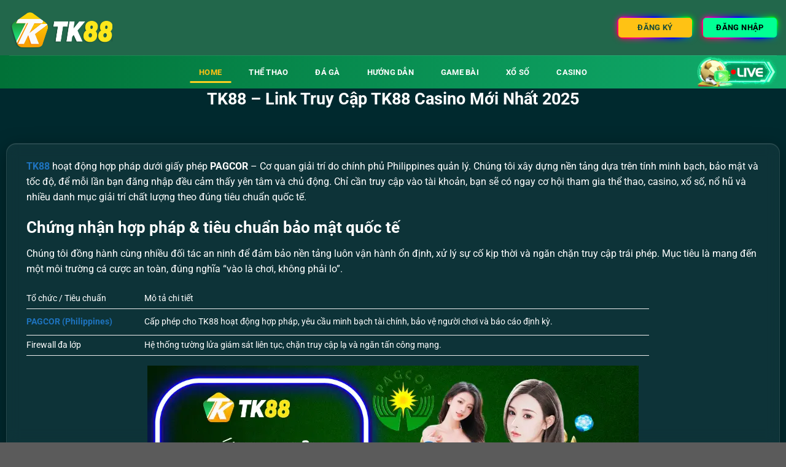

--- FILE ---
content_type: text/html; charset=UTF-8
request_url: https://tk88com.in.net/
body_size: 25016
content:
<!DOCTYPE html>
<html lang="vi" prefix="og: https://ogp.me/ns#" class="loading-site no-js">
<head>
	<meta charset="UTF-8" />
	<link rel="profile" href="https://gmpg.org/xfn/11" />
	<link rel="pingback" href="https://tk88com.in.net/xmlrpc.php" />

	<script>(function(html){html.className = html.className.replace(/\bno-js\b/,'js')})(document.documentElement);</script>
<meta name="viewport" content="width=device-width, initial-scale=1" />
<!-- Tối ưu hóa công cụ tìm kiếm bởi Rank Math - https://rankmath.com/ -->
<title>TK88 ⭐ Link Nhà Cái TK88.COM - Đăng Ký + 88K Liền Tay</title>
<meta name="description" content="TK88 mang đến không gian cá cược chuẩn quốc tế cùng giấy phép PAGCOR hợp pháp. Nền tảng tối ưu tốc độ, bảo mật và trải nghiệm cho người chơi Việt."/>
<meta name="robots" content="index, follow, max-snippet:-1, max-video-preview:-1, max-image-preview:large"/>
<link rel="canonical" href="https://tk88com.in.net/" />
<meta property="og:locale" content="vi_VN" />
<meta property="og:type" content="website" />
<meta property="og:title" content="TK88 ⭐ Link Nhà Cái TK88.COM - Đăng Ký + 88K Liền Tay" />
<meta property="og:description" content="TK88 mang đến không gian cá cược chuẩn quốc tế cùng giấy phép PAGCOR hợp pháp. Nền tảng tối ưu tốc độ, bảo mật và trải nghiệm cho người chơi Việt." />
<meta property="og:url" content="https://tk88com.in.net/" />
<meta property="og:site_name" content="TK88" />
<meta property="og:updated_time" content="2025-11-25T08:17:25+00:00" />
<meta name="twitter:card" content="summary_large_image" />
<meta name="twitter:title" content="TK88 ⭐ Link Nhà Cái TK88.COM - Đăng Ký + 88K Liền Tay" />
<meta name="twitter:description" content="TK88 mang đến không gian cá cược chuẩn quốc tế cùng giấy phép PAGCOR hợp pháp. Nền tảng tối ưu tốc độ, bảo mật và trải nghiệm cho người chơi Việt." />
<meta name="twitter:label1" content="Được viết bởi" />
<meta name="twitter:data1" content="admin" />
<meta name="twitter:label2" content="Thời gian để đọc" />
<meta name="twitter:data2" content="15 phút" />
<!-- /Plugin SEO WordPress Rank Math -->

<link rel='prefetch' href='https://tk88com.in.net/wp-content/themes/flatsome/assets/js/flatsome.js?ver=a0a7aee297766598a20e' />
<link rel='prefetch' href='https://tk88com.in.net/wp-content/themes/flatsome/assets/js/chunk.slider.js?ver=3.18.6' />
<link rel='prefetch' href='https://tk88com.in.net/wp-content/themes/flatsome/assets/js/chunk.popups.js?ver=3.18.6' />
<link rel='prefetch' href='https://tk88com.in.net/wp-content/themes/flatsome/assets/js/chunk.tooltips.js?ver=3.18.6' />
<link rel="alternate" type="application/rss+xml" title="Dòng thông tin TK88 &raquo;" href="https://tk88com.in.net/feed/" />
<link rel="alternate" type="application/rss+xml" title="TK88 &raquo; Dòng bình luận" href="https://tk88com.in.net/comments/feed/" />
<link rel="alternate" title="oNhúng (JSON)" type="application/json+oembed" href="https://tk88com.in.net/wp-json/oembed/1.0/embed?url=https%3A%2F%2Ftk88com.in.net%2F" />
<link rel="alternate" title="oNhúng (XML)" type="text/xml+oembed" href="https://tk88com.in.net/wp-json/oembed/1.0/embed?url=https%3A%2F%2Ftk88com.in.net%2F&#038;format=xml" />
<style id='wp-img-auto-sizes-contain-inline-css' type='text/css'>
img:is([sizes=auto i],[sizes^="auto," i]){contain-intrinsic-size:3000px 1500px}
/*# sourceURL=wp-img-auto-sizes-contain-inline-css */
</style>
<style id='wp-emoji-styles-inline-css' type='text/css'>

	img.wp-smiley, img.emoji {
		display: inline !important;
		border: none !important;
		box-shadow: none !important;
		height: 1em !important;
		width: 1em !important;
		margin: 0 0.07em !important;
		vertical-align: -0.1em !important;
		background: none !important;
		padding: 0 !important;
	}
/*# sourceURL=wp-emoji-styles-inline-css */
</style>
<style id='wp-block-library-inline-css' type='text/css'>
:root{--wp-block-synced-color:#7a00df;--wp-block-synced-color--rgb:122,0,223;--wp-bound-block-color:var(--wp-block-synced-color);--wp-editor-canvas-background:#ddd;--wp-admin-theme-color:#007cba;--wp-admin-theme-color--rgb:0,124,186;--wp-admin-theme-color-darker-10:#006ba1;--wp-admin-theme-color-darker-10--rgb:0,107,160.5;--wp-admin-theme-color-darker-20:#005a87;--wp-admin-theme-color-darker-20--rgb:0,90,135;--wp-admin-border-width-focus:2px}@media (min-resolution:192dpi){:root{--wp-admin-border-width-focus:1.5px}}.wp-element-button{cursor:pointer}:root .has-very-light-gray-background-color{background-color:#eee}:root .has-very-dark-gray-background-color{background-color:#313131}:root .has-very-light-gray-color{color:#eee}:root .has-very-dark-gray-color{color:#313131}:root .has-vivid-green-cyan-to-vivid-cyan-blue-gradient-background{background:linear-gradient(135deg,#00d084,#0693e3)}:root .has-purple-crush-gradient-background{background:linear-gradient(135deg,#34e2e4,#4721fb 50%,#ab1dfe)}:root .has-hazy-dawn-gradient-background{background:linear-gradient(135deg,#faaca8,#dad0ec)}:root .has-subdued-olive-gradient-background{background:linear-gradient(135deg,#fafae1,#67a671)}:root .has-atomic-cream-gradient-background{background:linear-gradient(135deg,#fdd79a,#004a59)}:root .has-nightshade-gradient-background{background:linear-gradient(135deg,#330968,#31cdcf)}:root .has-midnight-gradient-background{background:linear-gradient(135deg,#020381,#2874fc)}:root{--wp--preset--font-size--normal:16px;--wp--preset--font-size--huge:42px}.has-regular-font-size{font-size:1em}.has-larger-font-size{font-size:2.625em}.has-normal-font-size{font-size:var(--wp--preset--font-size--normal)}.has-huge-font-size{font-size:var(--wp--preset--font-size--huge)}.has-text-align-center{text-align:center}.has-text-align-left{text-align:left}.has-text-align-right{text-align:right}.has-fit-text{white-space:nowrap!important}#end-resizable-editor-section{display:none}.aligncenter{clear:both}.items-justified-left{justify-content:flex-start}.items-justified-center{justify-content:center}.items-justified-right{justify-content:flex-end}.items-justified-space-between{justify-content:space-between}.screen-reader-text{border:0;clip-path:inset(50%);height:1px;margin:-1px;overflow:hidden;padding:0;position:absolute;width:1px;word-wrap:normal!important}.screen-reader-text:focus{background-color:#ddd;clip-path:none;color:#444;display:block;font-size:1em;height:auto;left:5px;line-height:normal;padding:15px 23px 14px;text-decoration:none;top:5px;width:auto;z-index:100000}html :where(.has-border-color){border-style:solid}html :where([style*=border-top-color]){border-top-style:solid}html :where([style*=border-right-color]){border-right-style:solid}html :where([style*=border-bottom-color]){border-bottom-style:solid}html :where([style*=border-left-color]){border-left-style:solid}html :where([style*=border-width]){border-style:solid}html :where([style*=border-top-width]){border-top-style:solid}html :where([style*=border-right-width]){border-right-style:solid}html :where([style*=border-bottom-width]){border-bottom-style:solid}html :where([style*=border-left-width]){border-left-style:solid}html :where(img[class*=wp-image-]){height:auto;max-width:100%}:where(figure){margin:0 0 1em}html :where(.is-position-sticky){--wp-admin--admin-bar--position-offset:var(--wp-admin--admin-bar--height,0px)}@media screen and (max-width:600px){html :where(.is-position-sticky){--wp-admin--admin-bar--position-offset:0px}}

/*# sourceURL=wp-block-library-inline-css */
</style><style id='global-styles-inline-css' type='text/css'>
:root{--wp--preset--aspect-ratio--square: 1;--wp--preset--aspect-ratio--4-3: 4/3;--wp--preset--aspect-ratio--3-4: 3/4;--wp--preset--aspect-ratio--3-2: 3/2;--wp--preset--aspect-ratio--2-3: 2/3;--wp--preset--aspect-ratio--16-9: 16/9;--wp--preset--aspect-ratio--9-16: 9/16;--wp--preset--color--black: #000000;--wp--preset--color--cyan-bluish-gray: #abb8c3;--wp--preset--color--white: #ffffff;--wp--preset--color--pale-pink: #f78da7;--wp--preset--color--vivid-red: #cf2e2e;--wp--preset--color--luminous-vivid-orange: #ff6900;--wp--preset--color--luminous-vivid-amber: #fcb900;--wp--preset--color--light-green-cyan: #7bdcb5;--wp--preset--color--vivid-green-cyan: #00d084;--wp--preset--color--pale-cyan-blue: #8ed1fc;--wp--preset--color--vivid-cyan-blue: #0693e3;--wp--preset--color--vivid-purple: #9b51e0;--wp--preset--color--primary: #facf20;--wp--preset--color--secondary: #d26e4b;--wp--preset--color--success: #7a9c59;--wp--preset--color--alert: #b20000;--wp--preset--gradient--vivid-cyan-blue-to-vivid-purple: linear-gradient(135deg,rgb(6,147,227) 0%,rgb(155,81,224) 100%);--wp--preset--gradient--light-green-cyan-to-vivid-green-cyan: linear-gradient(135deg,rgb(122,220,180) 0%,rgb(0,208,130) 100%);--wp--preset--gradient--luminous-vivid-amber-to-luminous-vivid-orange: linear-gradient(135deg,rgb(252,185,0) 0%,rgb(255,105,0) 100%);--wp--preset--gradient--luminous-vivid-orange-to-vivid-red: linear-gradient(135deg,rgb(255,105,0) 0%,rgb(207,46,46) 100%);--wp--preset--gradient--very-light-gray-to-cyan-bluish-gray: linear-gradient(135deg,rgb(238,238,238) 0%,rgb(169,184,195) 100%);--wp--preset--gradient--cool-to-warm-spectrum: linear-gradient(135deg,rgb(74,234,220) 0%,rgb(151,120,209) 20%,rgb(207,42,186) 40%,rgb(238,44,130) 60%,rgb(251,105,98) 80%,rgb(254,248,76) 100%);--wp--preset--gradient--blush-light-purple: linear-gradient(135deg,rgb(255,206,236) 0%,rgb(152,150,240) 100%);--wp--preset--gradient--blush-bordeaux: linear-gradient(135deg,rgb(254,205,165) 0%,rgb(254,45,45) 50%,rgb(107,0,62) 100%);--wp--preset--gradient--luminous-dusk: linear-gradient(135deg,rgb(255,203,112) 0%,rgb(199,81,192) 50%,rgb(65,88,208) 100%);--wp--preset--gradient--pale-ocean: linear-gradient(135deg,rgb(255,245,203) 0%,rgb(182,227,212) 50%,rgb(51,167,181) 100%);--wp--preset--gradient--electric-grass: linear-gradient(135deg,rgb(202,248,128) 0%,rgb(113,206,126) 100%);--wp--preset--gradient--midnight: linear-gradient(135deg,rgb(2,3,129) 0%,rgb(40,116,252) 100%);--wp--preset--font-size--small: 13px;--wp--preset--font-size--medium: 20px;--wp--preset--font-size--large: 36px;--wp--preset--font-size--x-large: 42px;--wp--preset--spacing--20: 0.44rem;--wp--preset--spacing--30: 0.67rem;--wp--preset--spacing--40: 1rem;--wp--preset--spacing--50: 1.5rem;--wp--preset--spacing--60: 2.25rem;--wp--preset--spacing--70: 3.38rem;--wp--preset--spacing--80: 5.06rem;--wp--preset--shadow--natural: 6px 6px 9px rgba(0, 0, 0, 0.2);--wp--preset--shadow--deep: 12px 12px 50px rgba(0, 0, 0, 0.4);--wp--preset--shadow--sharp: 6px 6px 0px rgba(0, 0, 0, 0.2);--wp--preset--shadow--outlined: 6px 6px 0px -3px rgb(255, 255, 255), 6px 6px rgb(0, 0, 0);--wp--preset--shadow--crisp: 6px 6px 0px rgb(0, 0, 0);}:where(body) { margin: 0; }.wp-site-blocks > .alignleft { float: left; margin-right: 2em; }.wp-site-blocks > .alignright { float: right; margin-left: 2em; }.wp-site-blocks > .aligncenter { justify-content: center; margin-left: auto; margin-right: auto; }:where(.is-layout-flex){gap: 0.5em;}:where(.is-layout-grid){gap: 0.5em;}.is-layout-flow > .alignleft{float: left;margin-inline-start: 0;margin-inline-end: 2em;}.is-layout-flow > .alignright{float: right;margin-inline-start: 2em;margin-inline-end: 0;}.is-layout-flow > .aligncenter{margin-left: auto !important;margin-right: auto !important;}.is-layout-constrained > .alignleft{float: left;margin-inline-start: 0;margin-inline-end: 2em;}.is-layout-constrained > .alignright{float: right;margin-inline-start: 2em;margin-inline-end: 0;}.is-layout-constrained > .aligncenter{margin-left: auto !important;margin-right: auto !important;}.is-layout-constrained > :where(:not(.alignleft):not(.alignright):not(.alignfull)){margin-left: auto !important;margin-right: auto !important;}body .is-layout-flex{display: flex;}.is-layout-flex{flex-wrap: wrap;align-items: center;}.is-layout-flex > :is(*, div){margin: 0;}body .is-layout-grid{display: grid;}.is-layout-grid > :is(*, div){margin: 0;}body{padding-top: 0px;padding-right: 0px;padding-bottom: 0px;padding-left: 0px;}a:where(:not(.wp-element-button)){text-decoration: none;}:root :where(.wp-element-button, .wp-block-button__link){background-color: #32373c;border-width: 0;color: #fff;font-family: inherit;font-size: inherit;font-style: inherit;font-weight: inherit;letter-spacing: inherit;line-height: inherit;padding-top: calc(0.667em + 2px);padding-right: calc(1.333em + 2px);padding-bottom: calc(0.667em + 2px);padding-left: calc(1.333em + 2px);text-decoration: none;text-transform: inherit;}.has-black-color{color: var(--wp--preset--color--black) !important;}.has-cyan-bluish-gray-color{color: var(--wp--preset--color--cyan-bluish-gray) !important;}.has-white-color{color: var(--wp--preset--color--white) !important;}.has-pale-pink-color{color: var(--wp--preset--color--pale-pink) !important;}.has-vivid-red-color{color: var(--wp--preset--color--vivid-red) !important;}.has-luminous-vivid-orange-color{color: var(--wp--preset--color--luminous-vivid-orange) !important;}.has-luminous-vivid-amber-color{color: var(--wp--preset--color--luminous-vivid-amber) !important;}.has-light-green-cyan-color{color: var(--wp--preset--color--light-green-cyan) !important;}.has-vivid-green-cyan-color{color: var(--wp--preset--color--vivid-green-cyan) !important;}.has-pale-cyan-blue-color{color: var(--wp--preset--color--pale-cyan-blue) !important;}.has-vivid-cyan-blue-color{color: var(--wp--preset--color--vivid-cyan-blue) !important;}.has-vivid-purple-color{color: var(--wp--preset--color--vivid-purple) !important;}.has-primary-color{color: var(--wp--preset--color--primary) !important;}.has-secondary-color{color: var(--wp--preset--color--secondary) !important;}.has-success-color{color: var(--wp--preset--color--success) !important;}.has-alert-color{color: var(--wp--preset--color--alert) !important;}.has-black-background-color{background-color: var(--wp--preset--color--black) !important;}.has-cyan-bluish-gray-background-color{background-color: var(--wp--preset--color--cyan-bluish-gray) !important;}.has-white-background-color{background-color: var(--wp--preset--color--white) !important;}.has-pale-pink-background-color{background-color: var(--wp--preset--color--pale-pink) !important;}.has-vivid-red-background-color{background-color: var(--wp--preset--color--vivid-red) !important;}.has-luminous-vivid-orange-background-color{background-color: var(--wp--preset--color--luminous-vivid-orange) !important;}.has-luminous-vivid-amber-background-color{background-color: var(--wp--preset--color--luminous-vivid-amber) !important;}.has-light-green-cyan-background-color{background-color: var(--wp--preset--color--light-green-cyan) !important;}.has-vivid-green-cyan-background-color{background-color: var(--wp--preset--color--vivid-green-cyan) !important;}.has-pale-cyan-blue-background-color{background-color: var(--wp--preset--color--pale-cyan-blue) !important;}.has-vivid-cyan-blue-background-color{background-color: var(--wp--preset--color--vivid-cyan-blue) !important;}.has-vivid-purple-background-color{background-color: var(--wp--preset--color--vivid-purple) !important;}.has-primary-background-color{background-color: var(--wp--preset--color--primary) !important;}.has-secondary-background-color{background-color: var(--wp--preset--color--secondary) !important;}.has-success-background-color{background-color: var(--wp--preset--color--success) !important;}.has-alert-background-color{background-color: var(--wp--preset--color--alert) !important;}.has-black-border-color{border-color: var(--wp--preset--color--black) !important;}.has-cyan-bluish-gray-border-color{border-color: var(--wp--preset--color--cyan-bluish-gray) !important;}.has-white-border-color{border-color: var(--wp--preset--color--white) !important;}.has-pale-pink-border-color{border-color: var(--wp--preset--color--pale-pink) !important;}.has-vivid-red-border-color{border-color: var(--wp--preset--color--vivid-red) !important;}.has-luminous-vivid-orange-border-color{border-color: var(--wp--preset--color--luminous-vivid-orange) !important;}.has-luminous-vivid-amber-border-color{border-color: var(--wp--preset--color--luminous-vivid-amber) !important;}.has-light-green-cyan-border-color{border-color: var(--wp--preset--color--light-green-cyan) !important;}.has-vivid-green-cyan-border-color{border-color: var(--wp--preset--color--vivid-green-cyan) !important;}.has-pale-cyan-blue-border-color{border-color: var(--wp--preset--color--pale-cyan-blue) !important;}.has-vivid-cyan-blue-border-color{border-color: var(--wp--preset--color--vivid-cyan-blue) !important;}.has-vivid-purple-border-color{border-color: var(--wp--preset--color--vivid-purple) !important;}.has-primary-border-color{border-color: var(--wp--preset--color--primary) !important;}.has-secondary-border-color{border-color: var(--wp--preset--color--secondary) !important;}.has-success-border-color{border-color: var(--wp--preset--color--success) !important;}.has-alert-border-color{border-color: var(--wp--preset--color--alert) !important;}.has-vivid-cyan-blue-to-vivid-purple-gradient-background{background: var(--wp--preset--gradient--vivid-cyan-blue-to-vivid-purple) !important;}.has-light-green-cyan-to-vivid-green-cyan-gradient-background{background: var(--wp--preset--gradient--light-green-cyan-to-vivid-green-cyan) !important;}.has-luminous-vivid-amber-to-luminous-vivid-orange-gradient-background{background: var(--wp--preset--gradient--luminous-vivid-amber-to-luminous-vivid-orange) !important;}.has-luminous-vivid-orange-to-vivid-red-gradient-background{background: var(--wp--preset--gradient--luminous-vivid-orange-to-vivid-red) !important;}.has-very-light-gray-to-cyan-bluish-gray-gradient-background{background: var(--wp--preset--gradient--very-light-gray-to-cyan-bluish-gray) !important;}.has-cool-to-warm-spectrum-gradient-background{background: var(--wp--preset--gradient--cool-to-warm-spectrum) !important;}.has-blush-light-purple-gradient-background{background: var(--wp--preset--gradient--blush-light-purple) !important;}.has-blush-bordeaux-gradient-background{background: var(--wp--preset--gradient--blush-bordeaux) !important;}.has-luminous-dusk-gradient-background{background: var(--wp--preset--gradient--luminous-dusk) !important;}.has-pale-ocean-gradient-background{background: var(--wp--preset--gradient--pale-ocean) !important;}.has-electric-grass-gradient-background{background: var(--wp--preset--gradient--electric-grass) !important;}.has-midnight-gradient-background{background: var(--wp--preset--gradient--midnight) !important;}.has-small-font-size{font-size: var(--wp--preset--font-size--small) !important;}.has-medium-font-size{font-size: var(--wp--preset--font-size--medium) !important;}.has-large-font-size{font-size: var(--wp--preset--font-size--large) !important;}.has-x-large-font-size{font-size: var(--wp--preset--font-size--x-large) !important;}
/*# sourceURL=global-styles-inline-css */
</style>

<link rel='stylesheet' id='flatsome-main-css' href='https://tk88com.in.net/wp-content/themes/flatsome/assets/css/flatsome.css?ver=3.18.6' type='text/css' media='all' />
<style id='flatsome-main-inline-css' type='text/css'>
@font-face {
				font-family: "fl-icons";
				font-display: block;
				src: url(https://tk88com.in.net/wp-content/themes/flatsome/assets/css/icons/fl-icons.eot?v=3.18.6);
				src:
					url(https://tk88com.in.net/wp-content/themes/flatsome/assets/css/icons/fl-icons.eot#iefix?v=3.18.6) format("embedded-opentype"),
					url(https://tk88com.in.net/wp-content/themes/flatsome/assets/css/icons/fl-icons.woff2?v=3.18.6) format("woff2"),
					url(https://tk88com.in.net/wp-content/themes/flatsome/assets/css/icons/fl-icons.ttf?v=3.18.6) format("truetype"),
					url(https://tk88com.in.net/wp-content/themes/flatsome/assets/css/icons/fl-icons.woff?v=3.18.6) format("woff"),
					url(https://tk88com.in.net/wp-content/themes/flatsome/assets/css/icons/fl-icons.svg?v=3.18.6#fl-icons) format("svg");
			}
/*# sourceURL=flatsome-main-inline-css */
</style>
<link rel='stylesheet' id='flatsome-style-css' href='https://tk88com.in.net/wp-content/themes/flatsome/style.css?ver=3.18.6' type='text/css' media='all' />
<script type="text/javascript" src="https://tk88com.in.net/wp-includes/js/jquery/jquery.min.js?ver=3.7.1" id="jquery-core-js"></script>
<script type="text/javascript" src="https://tk88com.in.net/wp-includes/js/jquery/jquery-migrate.min.js?ver=3.4.1" id="jquery-migrate-js"></script>
<script type="text/javascript" id="seo-automated-link-building-js-extra">
/* <![CDATA[ */
var seoAutomatedLinkBuilding = {"ajaxUrl":"https://tk88com.in.net/wp-admin/admin-ajax.php"};
//# sourceURL=seo-automated-link-building-js-extra
/* ]]> */
</script>
<script type="text/javascript" src="https://tk88com.in.net/wp-content/plugins/seo-automated-link-building/js/seo-automated-link-building.js?ver=6.9" id="seo-automated-link-building-js"></script>
<link rel="https://api.w.org/" href="https://tk88com.in.net/wp-json/" /><link rel="alternate" title="JSON" type="application/json" href="https://tk88com.in.net/wp-json/wp/v2/pages/11" /><link rel="EditURI" type="application/rsd+xml" title="RSD" href="https://tk88com.in.net/xmlrpc.php?rsd" />
<meta name="generator" content="WordPress 6.9" />
<link rel='shortlink' href='https://tk88com.in.net/' />
<style>.bg{opacity: 0; transition: opacity 1s; -webkit-transition: opacity 1s;} .bg-loaded{opacity: 1;}</style><meta name="google-site-verification" content="-x7GRKRRdoNox_JKY7waBqZQEeeVavpkDbDKJYHDJaE" /><link rel="icon" href="https://tk88com.in.net/wp-content/uploads/2025/09/cropped-tk88-logo2-32x32.png" sizes="32x32" />
<link rel="icon" href="https://tk88com.in.net/wp-content/uploads/2025/09/cropped-tk88-logo2-192x192.png" sizes="192x192" />
<link rel="apple-touch-icon" href="https://tk88com.in.net/wp-content/uploads/2025/09/cropped-tk88-logo2-180x180.png" />
<meta name="msapplication-TileImage" content="https://tk88com.in.net/wp-content/uploads/2025/09/cropped-tk88-logo2-270x270.png" />
<style id="custom-css" type="text/css">:root {--primary-color: #facf20;--fs-color-primary: #facf20;--fs-color-secondary: #d26e4b;--fs-color-success: #7a9c59;--fs-color-alert: #b20000;--fs-experimental-link-color: #1e73be;--fs-experimental-link-color-hover: #1e73be;}.tooltipster-base {--tooltip-color: #fff;--tooltip-bg-color: #000;}.off-canvas-right .mfp-content, .off-canvas-left .mfp-content {--drawer-width: 300px;}.container-width, .full-width .ubermenu-nav, .container, .row{max-width: 1330px}.row.row-collapse{max-width: 1300px}.row.row-small{max-width: 1322.5px}.row.row-large{max-width: 1360px}.sticky-add-to-cart--active, #wrapper,#main,#main.dark{background-color: #00292e}.header-main{height: 90px}#logo img{max-height: 90px}#logo{width:313px;}#logo img{padding:10px 0;}.header-top{min-height: 30px}.transparent .header-main{height: 90px}.transparent #logo img{max-height: 90px}.has-transparent + .page-title:first-of-type,.has-transparent + #main > .page-title,.has-transparent + #main > div > .page-title,.has-transparent + #main .page-header-wrapper:first-of-type .page-title{padding-top: 140px;}.header.show-on-scroll,.stuck .header-main{height:70px!important}.stuck #logo img{max-height: 70px!important}.header-bottom {background-color: #f1f1f1}.header-main .nav > li > a{line-height: 20px }.header-bottom-nav > li > a{line-height: 25px }@media (max-width: 549px) {.header-main{height: 70px}#logo img{max-height: 70px}}body{color: #ffffff}h1,h2,h3,h4,h5,h6,.heading-font{color: #ffffff;}body{font-family: Roboto, sans-serif;}body {font-weight: 400;font-style: normal;}.nav > li > a {font-family: Roboto, sans-serif;}.mobile-sidebar-levels-2 .nav > li > ul > li > a {font-family: Roboto, sans-serif;}.nav > li > a,.mobile-sidebar-levels-2 .nav > li > ul > li > a {font-weight: 700;font-style: normal;}h1,h2,h3,h4,h5,h6,.heading-font, .off-canvas-center .nav-sidebar.nav-vertical > li > a{font-family: Roboto, sans-serif;}h1,h2,h3,h4,h5,h6,.heading-font,.banner h1,.banner h2 {font-weight: 700;font-style: normal;}.alt-font{font-family: "Dancing Script", sans-serif;}.alt-font {font-weight: 400!important;font-style: normal!important;}.nav-vertical-fly-out > li + li {border-top-width: 1px; border-top-style: solid;}.label-new.menu-item > a:after{content:"Mới";}.label-hot.menu-item > a:after{content:"Thịnh hành";}.label-sale.menu-item > a:after{content:"Giảm giá";}.label-popular.menu-item > a:after{content:"Phổ biến";}</style>		<style type="text/css" id="wp-custom-css">
			

.header-main {
	background-color: #22674B;
}
.header-bottom {
	background:linear-gradient(to right,#017137,#10ac6c);
}
/* CSS Button Đăng Nhập */
.header-button-1 .button {
	background: #01FF94;
	border-radius: 5px;
	border: none;
	color: #000;
	min-width: 120px;
}
.header-button-1 .button:before,
.header-button-1 .button:after,
.header-button-2 .button:before,
.header-button-2 .button:after{
	  content: '';
  position: absolute;
  left: -2px;
  top: -2px;
  border-radius: 10px;
  background: linear-gradient(45deg, #fb0094, #0000ff, #00ff00,#ffff00, #ff0000, #fb0094, 
		#0000ff, #00ff00,#ffff00, #ff0000);
  background-size: 400%;
  width: calc(100% + 4px);
  height: calc(100% + 4px);
  z-index: -1;
  animation: steam 20s linear infinite;
}
.header-button-1 .button:after,
.header-button-2 .button:after {
	filter: blur(5px);
}

@keyframes steam {
  0% {
    background-position: 0 0;
  }

  50% {
    background-position: 400% 0;
  }

  100% {
    background-position: 0 0;
  }
}
/* CSS Button Đăng Ký */
.header-button-2 .button {
	background-color: #ffc214;
	color: #1A4C39;
	border-radius: 5px;
	border: none;
	min-width: 120px;
}
/**/
.nav>li.active>a{
		color: #ffc214;
}
.nav>li>a {
	display: flex;
	flex-direction: column;
  color: #fff;
	padding: 5px 15px;
}
.nav>li>a:hover{
		color: #FACF20;
}
.ux-menu-icon {
	padding-top: 10px;
	width: 25px;
}
/*Marquee*/
.marquee-wrap {
	white-space: nowrap;
	overflow: hidden;
	display: flex;
	border: 1px solid #ffc214;
	border-radius: 9px;
	height:42px;
}
.marquee-wrap .news-css{
	display: flex;
	background: #ffc214 !important;
  color: #141618;
	padding: 7px 15px;
	min-width: 130px;
	font-weight: 600;
}
.marquee-section {
	overflow: hidden;
}
.marquee-section div.marquee_text {
	display: inline-block;
	padding-left: 100%;
	animation: marquee 30s linear infinite;
	color: #fff;
	padding-top: 5px;
}
/**/

.row-branding .box {
	padding: 10px;
}
.row-branding h4 {
	color: #ffc214;
	text-transform: uppercase;
	font-size: 12px;
}
.row-branding p {
	color: #fff;
	font-size: 12px;
}
.row-content h1 {
	color: #fff;
	text-transform: uppercase;
}
.row-content h1 span span {
	color: #ffc214;
}
.row-content h1 span {
	margin: 0 10px;
}
.row-content h1::before {
	content: "";
	display: inline-block;
	width: 69px;
	height: 30px;
	background: url(/wp-content/uploads/2025/09/start-icon.png) no-repeat center top;
	vertical-align: middle;;
}
.row-content h1::after {
	content: "";
	display: inline-block;
	width: 69px;
	height: 30px;
	background: url(/wp-content/uploads/2025/09/end-icon.png) no-repeat center top;
	vertical-align: middle;
}
.home-content {
  background: rgba(255, 255, 255, 0.05); 
  box-shadow: 
    inset 0 -2px 2px 0 rgba(0, 0, 0, 0.1),
    inset 0 1px 0 0 hsla(0, 0%, 100%, 0.11),
    0 8px 32px 0 rgba(0, 0, 0, 0.37); 
  backdrop-filter: blur(10px);
  -webkit-backdrop-filter: blur(10px); 
  border-radius: 16px;
  border: 1px solid rgba(255, 255, 255, 0.1);
  padding: 24px 32px;
  height: 600px;
  overflow-y: auto;
  position: relative;
  scrollbar-width: thin;
  scrollbar-color: #f8e8b4 transparent;
  color: #fff;
  transition: background 0.3s ease;
}
.home-content:hover {
  background: rgba(255, 255, 255, 0.08);
}

@keyframes marquee {
0%   { transform: translate(0, 0); }
100% { transform: translate(-100%, 0); }
}
.sec-ft {
	background: linear-gradient(to bottom, #00292E, #001A1D);

}
.ft-menu h4 {
	background: rgba(255, 255, 255, 0.08);
	border-left: 3px solid #ffc214;
	border-right: 3px solid #ffc214;
}



















/*Mobile CSS*/
.off-canvas-left .mfp-content {
	/*Màu sidebar menu*/
}
.off-canvas:not(.off-canvas-center) li.html {
	padding: 0 !important;
}
.nav-sidebar.nav-vertical>li+li {
	border-top: none;
}
.nav-vertical a {
	margin: 0 30px !important;
	display: flex;
	flex-direction: row !important;
}
.nav-vertical a img {
	margin-right: 15px !important;
}
.off-canvas .sidebar-menu {
	padding: 0;
}
td {
    color: #ffffff;
}		</style>
		<style id="kirki-inline-styles">/* cyrillic-ext */
@font-face {
  font-family: 'Roboto';
  font-style: normal;
  font-weight: 400;
  font-stretch: 100%;
  font-display: swap;
  src: url(https://tk88com.in.net/wp-content/fonts/roboto/KFO7CnqEu92Fr1ME7kSn66aGLdTylUAMa3GUBGEe.woff2) format('woff2');
  unicode-range: U+0460-052F, U+1C80-1C8A, U+20B4, U+2DE0-2DFF, U+A640-A69F, U+FE2E-FE2F;
}
/* cyrillic */
@font-face {
  font-family: 'Roboto';
  font-style: normal;
  font-weight: 400;
  font-stretch: 100%;
  font-display: swap;
  src: url(https://tk88com.in.net/wp-content/fonts/roboto/KFO7CnqEu92Fr1ME7kSn66aGLdTylUAMa3iUBGEe.woff2) format('woff2');
  unicode-range: U+0301, U+0400-045F, U+0490-0491, U+04B0-04B1, U+2116;
}
/* greek-ext */
@font-face {
  font-family: 'Roboto';
  font-style: normal;
  font-weight: 400;
  font-stretch: 100%;
  font-display: swap;
  src: url(https://tk88com.in.net/wp-content/fonts/roboto/KFO7CnqEu92Fr1ME7kSn66aGLdTylUAMa3CUBGEe.woff2) format('woff2');
  unicode-range: U+1F00-1FFF;
}
/* greek */
@font-face {
  font-family: 'Roboto';
  font-style: normal;
  font-weight: 400;
  font-stretch: 100%;
  font-display: swap;
  src: url(https://tk88com.in.net/wp-content/fonts/roboto/KFO7CnqEu92Fr1ME7kSn66aGLdTylUAMa3-UBGEe.woff2) format('woff2');
  unicode-range: U+0370-0377, U+037A-037F, U+0384-038A, U+038C, U+038E-03A1, U+03A3-03FF;
}
/* math */
@font-face {
  font-family: 'Roboto';
  font-style: normal;
  font-weight: 400;
  font-stretch: 100%;
  font-display: swap;
  src: url(https://tk88com.in.net/wp-content/fonts/roboto/KFO7CnqEu92Fr1ME7kSn66aGLdTylUAMawCUBGEe.woff2) format('woff2');
  unicode-range: U+0302-0303, U+0305, U+0307-0308, U+0310, U+0312, U+0315, U+031A, U+0326-0327, U+032C, U+032F-0330, U+0332-0333, U+0338, U+033A, U+0346, U+034D, U+0391-03A1, U+03A3-03A9, U+03B1-03C9, U+03D1, U+03D5-03D6, U+03F0-03F1, U+03F4-03F5, U+2016-2017, U+2034-2038, U+203C, U+2040, U+2043, U+2047, U+2050, U+2057, U+205F, U+2070-2071, U+2074-208E, U+2090-209C, U+20D0-20DC, U+20E1, U+20E5-20EF, U+2100-2112, U+2114-2115, U+2117-2121, U+2123-214F, U+2190, U+2192, U+2194-21AE, U+21B0-21E5, U+21F1-21F2, U+21F4-2211, U+2213-2214, U+2216-22FF, U+2308-230B, U+2310, U+2319, U+231C-2321, U+2336-237A, U+237C, U+2395, U+239B-23B7, U+23D0, U+23DC-23E1, U+2474-2475, U+25AF, U+25B3, U+25B7, U+25BD, U+25C1, U+25CA, U+25CC, U+25FB, U+266D-266F, U+27C0-27FF, U+2900-2AFF, U+2B0E-2B11, U+2B30-2B4C, U+2BFE, U+3030, U+FF5B, U+FF5D, U+1D400-1D7FF, U+1EE00-1EEFF;
}
/* symbols */
@font-face {
  font-family: 'Roboto';
  font-style: normal;
  font-weight: 400;
  font-stretch: 100%;
  font-display: swap;
  src: url(https://tk88com.in.net/wp-content/fonts/roboto/KFO7CnqEu92Fr1ME7kSn66aGLdTylUAMaxKUBGEe.woff2) format('woff2');
  unicode-range: U+0001-000C, U+000E-001F, U+007F-009F, U+20DD-20E0, U+20E2-20E4, U+2150-218F, U+2190, U+2192, U+2194-2199, U+21AF, U+21E6-21F0, U+21F3, U+2218-2219, U+2299, U+22C4-22C6, U+2300-243F, U+2440-244A, U+2460-24FF, U+25A0-27BF, U+2800-28FF, U+2921-2922, U+2981, U+29BF, U+29EB, U+2B00-2BFF, U+4DC0-4DFF, U+FFF9-FFFB, U+10140-1018E, U+10190-1019C, U+101A0, U+101D0-101FD, U+102E0-102FB, U+10E60-10E7E, U+1D2C0-1D2D3, U+1D2E0-1D37F, U+1F000-1F0FF, U+1F100-1F1AD, U+1F1E6-1F1FF, U+1F30D-1F30F, U+1F315, U+1F31C, U+1F31E, U+1F320-1F32C, U+1F336, U+1F378, U+1F37D, U+1F382, U+1F393-1F39F, U+1F3A7-1F3A8, U+1F3AC-1F3AF, U+1F3C2, U+1F3C4-1F3C6, U+1F3CA-1F3CE, U+1F3D4-1F3E0, U+1F3ED, U+1F3F1-1F3F3, U+1F3F5-1F3F7, U+1F408, U+1F415, U+1F41F, U+1F426, U+1F43F, U+1F441-1F442, U+1F444, U+1F446-1F449, U+1F44C-1F44E, U+1F453, U+1F46A, U+1F47D, U+1F4A3, U+1F4B0, U+1F4B3, U+1F4B9, U+1F4BB, U+1F4BF, U+1F4C8-1F4CB, U+1F4D6, U+1F4DA, U+1F4DF, U+1F4E3-1F4E6, U+1F4EA-1F4ED, U+1F4F7, U+1F4F9-1F4FB, U+1F4FD-1F4FE, U+1F503, U+1F507-1F50B, U+1F50D, U+1F512-1F513, U+1F53E-1F54A, U+1F54F-1F5FA, U+1F610, U+1F650-1F67F, U+1F687, U+1F68D, U+1F691, U+1F694, U+1F698, U+1F6AD, U+1F6B2, U+1F6B9-1F6BA, U+1F6BC, U+1F6C6-1F6CF, U+1F6D3-1F6D7, U+1F6E0-1F6EA, U+1F6F0-1F6F3, U+1F6F7-1F6FC, U+1F700-1F7FF, U+1F800-1F80B, U+1F810-1F847, U+1F850-1F859, U+1F860-1F887, U+1F890-1F8AD, U+1F8B0-1F8BB, U+1F8C0-1F8C1, U+1F900-1F90B, U+1F93B, U+1F946, U+1F984, U+1F996, U+1F9E9, U+1FA00-1FA6F, U+1FA70-1FA7C, U+1FA80-1FA89, U+1FA8F-1FAC6, U+1FACE-1FADC, U+1FADF-1FAE9, U+1FAF0-1FAF8, U+1FB00-1FBFF;
}
/* vietnamese */
@font-face {
  font-family: 'Roboto';
  font-style: normal;
  font-weight: 400;
  font-stretch: 100%;
  font-display: swap;
  src: url(https://tk88com.in.net/wp-content/fonts/roboto/KFO7CnqEu92Fr1ME7kSn66aGLdTylUAMa3OUBGEe.woff2) format('woff2');
  unicode-range: U+0102-0103, U+0110-0111, U+0128-0129, U+0168-0169, U+01A0-01A1, U+01AF-01B0, U+0300-0301, U+0303-0304, U+0308-0309, U+0323, U+0329, U+1EA0-1EF9, U+20AB;
}
/* latin-ext */
@font-face {
  font-family: 'Roboto';
  font-style: normal;
  font-weight: 400;
  font-stretch: 100%;
  font-display: swap;
  src: url(https://tk88com.in.net/wp-content/fonts/roboto/KFO7CnqEu92Fr1ME7kSn66aGLdTylUAMa3KUBGEe.woff2) format('woff2');
  unicode-range: U+0100-02BA, U+02BD-02C5, U+02C7-02CC, U+02CE-02D7, U+02DD-02FF, U+0304, U+0308, U+0329, U+1D00-1DBF, U+1E00-1E9F, U+1EF2-1EFF, U+2020, U+20A0-20AB, U+20AD-20C0, U+2113, U+2C60-2C7F, U+A720-A7FF;
}
/* latin */
@font-face {
  font-family: 'Roboto';
  font-style: normal;
  font-weight: 400;
  font-stretch: 100%;
  font-display: swap;
  src: url(https://tk88com.in.net/wp-content/fonts/roboto/KFO7CnqEu92Fr1ME7kSn66aGLdTylUAMa3yUBA.woff2) format('woff2');
  unicode-range: U+0000-00FF, U+0131, U+0152-0153, U+02BB-02BC, U+02C6, U+02DA, U+02DC, U+0304, U+0308, U+0329, U+2000-206F, U+20AC, U+2122, U+2191, U+2193, U+2212, U+2215, U+FEFF, U+FFFD;
}
/* cyrillic-ext */
@font-face {
  font-family: 'Roboto';
  font-style: normal;
  font-weight: 700;
  font-stretch: 100%;
  font-display: swap;
  src: url(https://tk88com.in.net/wp-content/fonts/roboto/KFO7CnqEu92Fr1ME7kSn66aGLdTylUAMa3GUBGEe.woff2) format('woff2');
  unicode-range: U+0460-052F, U+1C80-1C8A, U+20B4, U+2DE0-2DFF, U+A640-A69F, U+FE2E-FE2F;
}
/* cyrillic */
@font-face {
  font-family: 'Roboto';
  font-style: normal;
  font-weight: 700;
  font-stretch: 100%;
  font-display: swap;
  src: url(https://tk88com.in.net/wp-content/fonts/roboto/KFO7CnqEu92Fr1ME7kSn66aGLdTylUAMa3iUBGEe.woff2) format('woff2');
  unicode-range: U+0301, U+0400-045F, U+0490-0491, U+04B0-04B1, U+2116;
}
/* greek-ext */
@font-face {
  font-family: 'Roboto';
  font-style: normal;
  font-weight: 700;
  font-stretch: 100%;
  font-display: swap;
  src: url(https://tk88com.in.net/wp-content/fonts/roboto/KFO7CnqEu92Fr1ME7kSn66aGLdTylUAMa3CUBGEe.woff2) format('woff2');
  unicode-range: U+1F00-1FFF;
}
/* greek */
@font-face {
  font-family: 'Roboto';
  font-style: normal;
  font-weight: 700;
  font-stretch: 100%;
  font-display: swap;
  src: url(https://tk88com.in.net/wp-content/fonts/roboto/KFO7CnqEu92Fr1ME7kSn66aGLdTylUAMa3-UBGEe.woff2) format('woff2');
  unicode-range: U+0370-0377, U+037A-037F, U+0384-038A, U+038C, U+038E-03A1, U+03A3-03FF;
}
/* math */
@font-face {
  font-family: 'Roboto';
  font-style: normal;
  font-weight: 700;
  font-stretch: 100%;
  font-display: swap;
  src: url(https://tk88com.in.net/wp-content/fonts/roboto/KFO7CnqEu92Fr1ME7kSn66aGLdTylUAMawCUBGEe.woff2) format('woff2');
  unicode-range: U+0302-0303, U+0305, U+0307-0308, U+0310, U+0312, U+0315, U+031A, U+0326-0327, U+032C, U+032F-0330, U+0332-0333, U+0338, U+033A, U+0346, U+034D, U+0391-03A1, U+03A3-03A9, U+03B1-03C9, U+03D1, U+03D5-03D6, U+03F0-03F1, U+03F4-03F5, U+2016-2017, U+2034-2038, U+203C, U+2040, U+2043, U+2047, U+2050, U+2057, U+205F, U+2070-2071, U+2074-208E, U+2090-209C, U+20D0-20DC, U+20E1, U+20E5-20EF, U+2100-2112, U+2114-2115, U+2117-2121, U+2123-214F, U+2190, U+2192, U+2194-21AE, U+21B0-21E5, U+21F1-21F2, U+21F4-2211, U+2213-2214, U+2216-22FF, U+2308-230B, U+2310, U+2319, U+231C-2321, U+2336-237A, U+237C, U+2395, U+239B-23B7, U+23D0, U+23DC-23E1, U+2474-2475, U+25AF, U+25B3, U+25B7, U+25BD, U+25C1, U+25CA, U+25CC, U+25FB, U+266D-266F, U+27C0-27FF, U+2900-2AFF, U+2B0E-2B11, U+2B30-2B4C, U+2BFE, U+3030, U+FF5B, U+FF5D, U+1D400-1D7FF, U+1EE00-1EEFF;
}
/* symbols */
@font-face {
  font-family: 'Roboto';
  font-style: normal;
  font-weight: 700;
  font-stretch: 100%;
  font-display: swap;
  src: url(https://tk88com.in.net/wp-content/fonts/roboto/KFO7CnqEu92Fr1ME7kSn66aGLdTylUAMaxKUBGEe.woff2) format('woff2');
  unicode-range: U+0001-000C, U+000E-001F, U+007F-009F, U+20DD-20E0, U+20E2-20E4, U+2150-218F, U+2190, U+2192, U+2194-2199, U+21AF, U+21E6-21F0, U+21F3, U+2218-2219, U+2299, U+22C4-22C6, U+2300-243F, U+2440-244A, U+2460-24FF, U+25A0-27BF, U+2800-28FF, U+2921-2922, U+2981, U+29BF, U+29EB, U+2B00-2BFF, U+4DC0-4DFF, U+FFF9-FFFB, U+10140-1018E, U+10190-1019C, U+101A0, U+101D0-101FD, U+102E0-102FB, U+10E60-10E7E, U+1D2C0-1D2D3, U+1D2E0-1D37F, U+1F000-1F0FF, U+1F100-1F1AD, U+1F1E6-1F1FF, U+1F30D-1F30F, U+1F315, U+1F31C, U+1F31E, U+1F320-1F32C, U+1F336, U+1F378, U+1F37D, U+1F382, U+1F393-1F39F, U+1F3A7-1F3A8, U+1F3AC-1F3AF, U+1F3C2, U+1F3C4-1F3C6, U+1F3CA-1F3CE, U+1F3D4-1F3E0, U+1F3ED, U+1F3F1-1F3F3, U+1F3F5-1F3F7, U+1F408, U+1F415, U+1F41F, U+1F426, U+1F43F, U+1F441-1F442, U+1F444, U+1F446-1F449, U+1F44C-1F44E, U+1F453, U+1F46A, U+1F47D, U+1F4A3, U+1F4B0, U+1F4B3, U+1F4B9, U+1F4BB, U+1F4BF, U+1F4C8-1F4CB, U+1F4D6, U+1F4DA, U+1F4DF, U+1F4E3-1F4E6, U+1F4EA-1F4ED, U+1F4F7, U+1F4F9-1F4FB, U+1F4FD-1F4FE, U+1F503, U+1F507-1F50B, U+1F50D, U+1F512-1F513, U+1F53E-1F54A, U+1F54F-1F5FA, U+1F610, U+1F650-1F67F, U+1F687, U+1F68D, U+1F691, U+1F694, U+1F698, U+1F6AD, U+1F6B2, U+1F6B9-1F6BA, U+1F6BC, U+1F6C6-1F6CF, U+1F6D3-1F6D7, U+1F6E0-1F6EA, U+1F6F0-1F6F3, U+1F6F7-1F6FC, U+1F700-1F7FF, U+1F800-1F80B, U+1F810-1F847, U+1F850-1F859, U+1F860-1F887, U+1F890-1F8AD, U+1F8B0-1F8BB, U+1F8C0-1F8C1, U+1F900-1F90B, U+1F93B, U+1F946, U+1F984, U+1F996, U+1F9E9, U+1FA00-1FA6F, U+1FA70-1FA7C, U+1FA80-1FA89, U+1FA8F-1FAC6, U+1FACE-1FADC, U+1FADF-1FAE9, U+1FAF0-1FAF8, U+1FB00-1FBFF;
}
/* vietnamese */
@font-face {
  font-family: 'Roboto';
  font-style: normal;
  font-weight: 700;
  font-stretch: 100%;
  font-display: swap;
  src: url(https://tk88com.in.net/wp-content/fonts/roboto/KFO7CnqEu92Fr1ME7kSn66aGLdTylUAMa3OUBGEe.woff2) format('woff2');
  unicode-range: U+0102-0103, U+0110-0111, U+0128-0129, U+0168-0169, U+01A0-01A1, U+01AF-01B0, U+0300-0301, U+0303-0304, U+0308-0309, U+0323, U+0329, U+1EA0-1EF9, U+20AB;
}
/* latin-ext */
@font-face {
  font-family: 'Roboto';
  font-style: normal;
  font-weight: 700;
  font-stretch: 100%;
  font-display: swap;
  src: url(https://tk88com.in.net/wp-content/fonts/roboto/KFO7CnqEu92Fr1ME7kSn66aGLdTylUAMa3KUBGEe.woff2) format('woff2');
  unicode-range: U+0100-02BA, U+02BD-02C5, U+02C7-02CC, U+02CE-02D7, U+02DD-02FF, U+0304, U+0308, U+0329, U+1D00-1DBF, U+1E00-1E9F, U+1EF2-1EFF, U+2020, U+20A0-20AB, U+20AD-20C0, U+2113, U+2C60-2C7F, U+A720-A7FF;
}
/* latin */
@font-face {
  font-family: 'Roboto';
  font-style: normal;
  font-weight: 700;
  font-stretch: 100%;
  font-display: swap;
  src: url(https://tk88com.in.net/wp-content/fonts/roboto/KFO7CnqEu92Fr1ME7kSn66aGLdTylUAMa3yUBA.woff2) format('woff2');
  unicode-range: U+0000-00FF, U+0131, U+0152-0153, U+02BB-02BC, U+02C6, U+02DA, U+02DC, U+0304, U+0308, U+0329, U+2000-206F, U+20AC, U+2122, U+2191, U+2193, U+2212, U+2215, U+FEFF, U+FFFD;
}/* vietnamese */
@font-face {
  font-family: 'Dancing Script';
  font-style: normal;
  font-weight: 400;
  font-display: swap;
  src: url(https://tk88com.in.net/wp-content/fonts/dancing-script/If2cXTr6YS-zF4S-kcSWSVi_sxjsohD9F50Ruu7BMSo3Rep8ltA.woff2) format('woff2');
  unicode-range: U+0102-0103, U+0110-0111, U+0128-0129, U+0168-0169, U+01A0-01A1, U+01AF-01B0, U+0300-0301, U+0303-0304, U+0308-0309, U+0323, U+0329, U+1EA0-1EF9, U+20AB;
}
/* latin-ext */
@font-face {
  font-family: 'Dancing Script';
  font-style: normal;
  font-weight: 400;
  font-display: swap;
  src: url(https://tk88com.in.net/wp-content/fonts/dancing-script/If2cXTr6YS-zF4S-kcSWSVi_sxjsohD9F50Ruu7BMSo3ROp8ltA.woff2) format('woff2');
  unicode-range: U+0100-02BA, U+02BD-02C5, U+02C7-02CC, U+02CE-02D7, U+02DD-02FF, U+0304, U+0308, U+0329, U+1D00-1DBF, U+1E00-1E9F, U+1EF2-1EFF, U+2020, U+20A0-20AB, U+20AD-20C0, U+2113, U+2C60-2C7F, U+A720-A7FF;
}
/* latin */
@font-face {
  font-family: 'Dancing Script';
  font-style: normal;
  font-weight: 400;
  font-display: swap;
  src: url(https://tk88com.in.net/wp-content/fonts/dancing-script/If2cXTr6YS-zF4S-kcSWSVi_sxjsohD9F50Ruu7BMSo3Sup8.woff2) format('woff2');
  unicode-range: U+0000-00FF, U+0131, U+0152-0153, U+02BB-02BC, U+02C6, U+02DA, U+02DC, U+0304, U+0308, U+0329, U+2000-206F, U+20AC, U+2122, U+2191, U+2193, U+2212, U+2215, U+FEFF, U+FFFD;
}</style></head>

<body class="home wp-singular page-template-default page page-id-11 wp-theme-flatsome lightbox nav-dropdown-has-arrow nav-dropdown-has-shadow nav-dropdown-has-border page-template-blank page-template-blank-php">


<a class="skip-link screen-reader-text" href="#main">Chuyển đến nội dung</a>

<div id="wrapper">

	
	<header id="header" class="header has-sticky sticky-jump">
		<div class="header-wrapper">
			<div id="masthead" class="header-main ">
      <div class="header-inner flex-row container logo-left medium-logo-center" role="navigation">

          <!-- Logo -->
          <div id="logo" class="flex-col logo">
            
<!-- Header logo -->
<a href="https://tk88com.in.net/" title="TK88" rel="home">
		<img width="671" height="279" src="https://tk88com.in.net/wp-content/uploads/2025/09/tk88-logo2.png" class="header_logo header-logo" alt="TK88"/><img  width="671" height="279" src="https://tk88com.in.net/wp-content/uploads/2025/09/tk88-logo2.png" class="header-logo-dark" alt="TK88"/></a>
          </div>

          <!-- Mobile Left Elements -->
          <div class="flex-col show-for-medium flex-left">
            <ul class="mobile-nav nav nav-left ">
              <li class="nav-icon has-icon">
  		<a href="#" data-open="#main-menu" data-pos="left" data-bg="main-menu-overlay" data-color="" class="is-small" aria-label="Menu" aria-controls="main-menu" aria-expanded="false">

		  <i class="icon-menu" ></i>
		  		</a>
	</li>
            </ul>
          </div>

          <!-- Left Elements -->
          <div class="flex-col hide-for-medium flex-left
            flex-grow">
            <ul class="header-nav header-nav-main nav nav-left  nav-size-medium nav-spacing-medium nav-uppercase" >
                          </ul>
          </div>

          <!-- Right Elements -->
          <div class="flex-col hide-for-medium flex-right">
            <ul class="header-nav header-nav-main nav nav-right  nav-size-medium nav-spacing-medium nav-uppercase">
              <li class="html header-button-2">
	<div class="header-button">
		<a class="button primary"  >
    <span>Đăng Ký</span>
  </a>
	</div>
</li>
<li class="html header-button-1">
	<div class="header-button">
		<a class="button primary"  >
    <span>Đăng Nhập</span>
  </a>
	</div>
</li>
            </ul>
          </div>

          <!-- Mobile Right Elements -->
          <div class="flex-col show-for-medium flex-right">
            <ul class="mobile-nav nav nav-right ">
                          </ul>
          </div>

      </div>

            <div class="container"><div class="top-divider full-width"></div></div>
      </div>
<div id="wide-nav" class="header-bottom wide-nav flex-has-center hide-for-medium">
    <div class="flex-row container">

                        <div class="flex-col hide-for-medium flex-left">
                <ul class="nav header-nav header-bottom-nav nav-left  nav-line-bottom nav-uppercase">
                                    </ul>
            </div>
            
                        <div class="flex-col hide-for-medium flex-center">
                <ul class="nav header-nav header-bottom-nav nav-center  nav-line-bottom nav-uppercase">
                    <li id="menu-item-640" class="menu-item menu-item-type-post_type menu-item-object-page menu-item-home current-menu-item page_item page-item-11 current_page_item menu-item-640 active menu-item-design-default"><a href="https://tk88com.in.net/" aria-current="page" class="nav-top-link">Home</a></li>
<li id="menu-item-634" class="menu-item menu-item-type-taxonomy menu-item-object-category menu-item-634 menu-item-design-default"><a href="https://tk88com.in.net/the-thao/" class="nav-top-link">Thể Thao</a></li>
<li id="menu-item-635" class="menu-item menu-item-type-taxonomy menu-item-object-category menu-item-635 menu-item-design-default"><a href="https://tk88com.in.net/da-ga/" class="nav-top-link">Đá Gà</a></li>
<li id="menu-item-636" class="menu-item menu-item-type-taxonomy menu-item-object-category menu-item-636 menu-item-design-default"><a href="https://tk88com.in.net/huong-dan/" class="nav-top-link">Hướng Dẫn</a></li>
<li id="menu-item-637" class="menu-item menu-item-type-taxonomy menu-item-object-category menu-item-637 menu-item-design-default"><a href="https://tk88com.in.net/game-bai/" class="nav-top-link">Game Bài</a></li>
<li id="menu-item-638" class="menu-item menu-item-type-taxonomy menu-item-object-category menu-item-638 menu-item-design-default"><a href="https://tk88com.in.net/xo-so/" class="nav-top-link">Xổ Số</a></li>
<li id="menu-item-639" class="menu-item menu-item-type-taxonomy menu-item-object-category menu-item-639 menu-item-design-default"><a href="https://tk88com.in.net/casino/" class="nav-top-link">Casino</a></li>
                </ul>
            </div>
            
                        <div class="flex-col hide-for-medium flex-right flex-grow">
              <ul class="nav header-nav header-bottom-nav nav-right  nav-line-bottom nav-uppercase">
                   <li class="html custom html_nav_position_text"><img src="https://tk88com.in.net/wp-content/uploads/2025/09/soccer-league.gif" alt="tk88" width="130" /></li>              </ul>
            </div>
            
            
    </div>
</div>

<div class="header-bg-container fill"><div class="header-bg-image fill"></div><div class="header-bg-color fill"></div></div>		</div>
	</header>

	
	<main id="main" class="">


<div id="content" role="main" class="content-area">

		
				<div id="text-621973277" class="text">
		
<h1 style="text-align: center;"><b>TK88 &#8211; Link Truy Cập TK88 Casino Mới Nhất 2025</b></h1>
		
<style>
#text-621973277 {
  text-align: center;
  color: rgb(255,255,255);
}
#text-621973277 > * {
  color: rgb(255,255,255);
}
</style>
	</div>
	
	<div id="gap-528982690" class="gap-element clearfix" style="display:block; height:auto;">
		
<style>
#gap-528982690 {
  padding-top: 10px;
}
</style>
	</div>
	
	<div id="gap-1980180631" class="gap-element clearfix" style="display:block; height:auto;">
		
<style>
#gap-1980180631 {
  padding-top: 30px;
}
</style>
	</div>
	
<div class="row row-small row-content"  id="row-1662811513">

	<div id="col-684170500" class="col small-12 large-12"  >
				<div class="col-inner"  >
			
			
	<div id="text-461063934" class="text home-content">
		
<p><span style="font-weight: 400;"><strong><a href="https://tk88com.in.net/">TK88</a></strong> hoạt động hợp pháp dưới giấy phép <strong>PAGCOR</strong> – Cơ quan giải trí do chính phủ Philippines quản lý. Chúng tôi xây dựng nền tảng dựa trên tính minh bạch, bảo mật và tốc độ, để mỗi lần bạn đăng nhập đều cảm thấy yên tâm và chủ động. Chỉ cần truy cập vào tài khoản, bạn sẽ có ngay cơ hội tham gia thể thao, casino, xổ số, nổ hũ và nhiều danh mục giải trí chất lượng theo đúng tiêu chuẩn quốc tế.</span></p>
<h2><b>Chứng nhận hợp pháp &amp; tiêu chuẩn bảo mật quốc tế</b></h2>
<p><span style="font-weight: 400;">Chúng tôi đồng hành cùng nhiều đối tác an ninh để đảm bảo nền tảng luôn vận hành ổn định, xử lý sự cố kịp thời và ngăn chặn truy cập trái phép. Mục tiêu là mang đến một môi trường cá cược an toàn, đúng nghĩa “vào là chơi, không phải lo”.</span></p>
<table style="width: 84.9618%; height: 85px;">
<tbody>
<tr style="height: 21px;">
<td style="width: 18.1604%; height: 21px;"><span style="font-weight: 400;">Tổ chức / Tiêu chuẩn</span></td>
<td style="width: 80.8962%; height: 21px;"><span style="font-weight: 400;">Mô tả chi tiết</span></td>
</tr>
<tr style="height: 43px;">
<td style="width: 18.1604%; height: 43px;"><strong><a href="https://www.pagcor.ph/index.php" rel="nofollow noopener" target="_blank">PAGCOR (Philippines)</a></strong></td>
<td style="width: 80.8962%; height: 43px;"><span style="font-weight: 400;">Cấp phép cho TK88 hoạt động hợp pháp, yêu cầu minh bạch tài chính, bảo vệ người chơi và báo cáo định kỳ.</span></td>
</tr>
<tr style="height: 21px;">
<td style="width: 18.1604%; height: 21px;"><span style="font-weight: 400;">Firewall đa lớp</span></td>
<td style="width: 80.8962%; height: 21px;"><span style="font-weight: 400;">Hệ thống tường lửa giám sát liên tục, chặn truy cập lạ và ngăn tấn công mạng.</span></td>
</tr>
</tbody>
</table>
<p><img fetchpriority="high" decoding="async" class="aligncenter size-full wp-image-920" src="https://tk88com.in.net/wp-content/uploads/2025/11/tk88-chung-nhan-hop-phap.webp" alt="tk88-chung-nhan-hop-phap" width="800" height="400" srcset="https://tk88com.in.net/wp-content/uploads/2025/11/tk88-chung-nhan-hop-phap.webp 800w, https://tk88com.in.net/wp-content/uploads/2025/11/tk88-chung-nhan-hop-phap-300x150.webp 300w, https://tk88com.in.net/wp-content/uploads/2025/11/tk88-chung-nhan-hop-phap-768x384.webp 768w" sizes="(max-width: 800px) 100vw, 800px" /></p>
<h2><b>Thuật toán trò chơi TK88 được kiểm tra bởi nhiều đơn vị</b></h2>
<p><span style="font-weight: 400;"><strong>TK88</strong> cam kết mang đến trải nghiệm cá cược công bằng và minh bạch. Tất cả trò chơi trên nền tảng đều trải qua quá trình kiểm định độc lập từ những tổ chức quốc tế có uy tín. Nhờ vậy, bạn có thể yên tâm rằng kết quả không bị can thiệp, tỷ lệ trả thưởng chính xác và mọi thuật toán đều vận hành đúng chuẩn kỹ thuật.</span></p>
<table>
<tbody>
<tr>
<td><span style="font-weight: 400;">Tổ chức kiểm định / tiêu chuẩn</span></td>
<td><span style="font-weight: 400;">Mô tả chi tiết</span></td>
</tr>
<tr>
<td><strong><a href="https://ecogra.org/" rel="nofollow noopener" target="_blank">ECOGRA</a></strong></td>
<td><span style="font-weight: 400;">Kiểm tra tính công bằng, ngẫu nhiên của trò chơi và đảm bảo tỷ lệ trả thưởng chính xác.</span></td>
</tr>
<tr>
<td><span style="font-weight: 400;">Malta Gaming Authority (MGA)</span></td>
<td><span style="font-weight: 400;">Đảm bảo an toàn dữ liệu, quản lý rủi ro và yêu cầu kiểm tra định kỳ chất lượng dịch vụ.</span></td>
</tr>
<tr>
<td><span style="font-weight: 400;">iTech Labs</span></td>
<td><span style="font-weight: 400;">Kiểm định RNG, đánh giá độ minh bạch của thuật toán game.</span></td>
</tr>
<tr>
<td><span style="font-weight: 400;">Gaming Laboratories International (GLI)</span></td>
<td><span style="font-weight: 400;">Kiểm thử bảo mật hệ thống và phần mềm theo chuẩn quốc tế.</span></td>
</tr>
<tr>
<td><span style="font-weight: 400;">SSL 128-bit Encryption</span></td>
<td><span style="font-weight: 400;">Mã hóa toàn bộ dữ liệu giao dịch và đăng nhập, bảo vệ người chơi khỏi rủi ro mất thông tin.</span></td>
</tr>
<tr>
<td><span style="font-weight: 400;">PCI DSS Compliance</span></td>
<td><span style="font-weight: 400;">Chuẩn bảo mật tài chính cấp ngân hàng, đảm bảo nạp – rút an toàn.</span></td>
</tr>
</tbody>
</table>
<figure id="attachment_923" aria-describedby="caption-attachment-923" style="width: 800px" class="wp-caption aligncenter"><img decoding="async" class="size-full wp-image-923" src="https://tk88com.in.net/wp-content/uploads/2025/11/tk88-thuat-toan-tro-choi.webp" alt="tk88-thuat-toan-tro-choi" width="800" height="400" srcset="https://tk88com.in.net/wp-content/uploads/2025/11/tk88-thuat-toan-tro-choi.webp 800w, https://tk88com.in.net/wp-content/uploads/2025/11/tk88-thuat-toan-tro-choi-300x150.webp 300w, https://tk88com.in.net/wp-content/uploads/2025/11/tk88-thuat-toan-tro-choi-768x384.webp 768w" sizes="(max-width: 800px) 100vw, 800px" /><figcaption id="caption-attachment-923" class="wp-caption-text">TK88 Đảm Bảo Công Bằng Qua Nhiều Lần Kiểm Định</figcaption></figure>
<p><span style="font-weight: 400;">Không chỉ dừng ở kiểm định trò chơi, <strong>TK88</strong> còn áp dụng chuẩn mã hóa SSL 128-bit trong toàn bộ quá trình đăng nhập và giao dịch. Điều này giúp dữ liệu của bạn được bảo vệ tuyệt đối trước các truy cập trái phép. Hệ thống nạp – rút của <strong>TK88</strong> cũng tuân thủ tiêu chuẩn PCI DSS để đảm bảo an toàn tài chính đúng chuẩn ngân hàng.</span></p>
<h2><b>Dịch vụ 5 ⭐bạn có thể trải nghiệm tại TK88</b></h2>
<p><span style="font-weight: 400;"><strong>TK88</strong> luôn đặt trải nghiệm của người chơi lên hàng đầu. Từ hỗ trợ khách hàng 24/7, nạp rút nhanh, đến việc tối ưu tốc độ game và cung cấp nhiều sản phẩm giải trí, mọi thứ đều được thiết kế để bạn cảm thấy thoải mái ngay lần đầu truy cập. Chúng tôi muốn mỗi thành viên đều có cảm giác mình đang được phục vụ đúng nghĩa.</span></p>
<h3><b>Dịch vụ CSKH tại TK88 phản hồi cực nhanh</b></h3>
<p><span style="font-weight: 400;"><strong>Tại nhà cái TK88 </strong>, đội ngũ chăm sóc khách hàng được xây dựng theo tiêu chuẩn 5 sao, ưu tiên tốc độ và sự chủ động trong mọi tình huống. Dù bạn gặp vấn đề đăng nhập, cần hướng dẫn trò chơi hay cần xử lý giao dịch, đội ngũ CSKH luôn có mặt để hỗ trợ ngay lập tức.</span></p>
<p><span style="font-weight: 400;">Nhờ quy trình tiếp nhận yêu cầu rõ ràng, mọi vấn đề của bạn đều được phản hồi nhanh, giúp quá trình cá cược không bị gián đoạn. Chúng tôi luôn muốn bạn cảm thấy an tâm và được hỗ trợ đúng lúc, đúng nhu cầu.</span></p>
<table>
<tbody>
<tr>
<td><b>Ưu điểm</b></td>
<td><b>Mô tả chi tiết</b></td>
</tr>
<tr>
<td><span style="font-weight: 400;">Hỗ trợ live chat</span></td>
<td><span style="font-weight: 400;">Trò chuyện trực tiếp ngay trên web và phiên bản di động.</span></td>
</tr>
<tr>
<td><span style="font-weight: 400;">Tốc độ phản hồi</span></td>
<td><span style="font-weight: 400;">Trung bình 1–5 phút cho mọi yêu cầu cơ bản.</span></td>
</tr>
<tr>
<td><span style="font-weight: 400;">Đội ngũ chuyên nghiệp</span></td>
<td><span style="font-weight: 400;">Nhân viên thân thiện, được đào tạo bài bản để xử lý đa dạng tình huống.</span></td>
</tr>
<tr>
<td><span style="font-weight: 400;">Nhiều kênh liên hệ</span></td>
<td><span style="font-weight: 400;">Hỗ trợ qua web, ứng dụng di động, email, Telegram, Zalo.</span></td>
</tr>
<tr>
<td><span style="font-weight: 400;">Ưu tiên vấn đề quan trọng</span></td>
<td><span style="font-weight: 400;">Các yêu cầu về tài khoản và giao dịch luôn được xử lý trước tiên.</span></td>
</tr>
</tbody>
</table>
<figure id="attachment_915" aria-describedby="caption-attachment-915" style="width: 800px" class="wp-caption aligncenter"><img decoding="async" class="size-full wp-image-915" src="https://tk88com.in.net/wp-content/uploads/2025/11/tk88-dich-vu-cskh.webp" alt="https://tk88com.in.net/" width="800" height="400" srcset="https://tk88com.in.net/wp-content/uploads/2025/11/tk88-dich-vu-cskh.webp 800w, https://tk88com.in.net/wp-content/uploads/2025/11/tk88-dich-vu-cskh-300x150.webp 300w, https://tk88com.in.net/wp-content/uploads/2025/11/tk88-dich-vu-cskh-768x384.webp 768w" sizes="(max-width: 800px) 100vw, 800px" /><figcaption id="caption-attachment-915" class="wp-caption-text">Cần Là Có Mặt – CSKH TK88 Rất Nhanh</figcaption></figure>
<h3><b>Hỗ trợ giao dịch đa kênh – nạp rút diễn ra tức thì</b></h3>
<p><span style="font-weight: 400;">Tại <strong>TK 88</strong>, người chơi luôn được ưu tiên tốc độ giao dịch. Chỉ vài phút là tiền đã vào tài khoản, không khiến bạn phải chờ lâu hay làm gián đoạn trải nghiệm.</span><span style="font-weight: 400;"><br />
</span><span style="font-weight: 400;"> Các phương thức như ngân hàng, ví điện tử, thẻ cào hoặc USDT đều được xử lý nhanh, với độ ổn định cao.</span></p>
<table>
<tbody>
<tr>
<td><b>Ưu điểm</b></td>
<td><b>Mô tả chi tiết</b></td>
</tr>
<tr>
<td><span style="font-weight: 400;">Tốc độ xử lý</span></td>
<td><span style="font-weight: 400;">Giao dịch hoàn tất chỉ trong 3phút</span></td>
</tr>
<tr>
<td><span style="font-weight: 400;">An toàn</span></td>
<td><span style="font-weight: 400;">Toàn bộ dữ liệu giao dịch được mã hóa bằng công nghệ hiện đại.</span></td>
</tr>
<tr>
<td><span style="font-weight: 400;">phương thức</span></td>
<td><span style="font-weight: 400;">Hỗ trợ ngân hàng, ví điện tử, USDT, phù hợp nhu cầu từng người chơi.</span></td>
</tr>
<tr>
<td><span style="font-weight: 400;">Tra cứu</span></td>
<td><span style="font-weight: 400;">Có thể xem lại lịch sử nạp/rút, tỷ giá và phí ngay trong tài khoản.</span></td>
</tr>
</tbody>
</table>
<figure id="attachment_918" aria-describedby="caption-attachment-918" style="width: 800px" class="wp-caption aligncenter"><img loading="lazy" decoding="async" class="size-full wp-image-918" src="https://tk88com.in.net/wp-content/uploads/2025/11/tk88-da-kenh-nap-rut.webp" alt="tk88-da-kenh-nap-rut" width="800" height="400" srcset="https://tk88com.in.net/wp-content/uploads/2025/11/tk88-da-kenh-nap-rut.webp 800w, https://tk88com.in.net/wp-content/uploads/2025/11/tk88-da-kenh-nap-rut-300x150.webp 300w, https://tk88com.in.net/wp-content/uploads/2025/11/tk88-da-kenh-nap-rut-768x384.webp 768w" sizes="auto, (max-width: 800px) 100vw, 800px" /><figcaption id="caption-attachment-918" class="wp-caption-text">Đa Kênh Thanh Toán – Vào Là Giao Dịch Được Ngay</figcaption></figure>
<h3><b>Phiên bản ứng dụng siêu tiện lợi với nhiều tính năng</b></h3>
<p><span style="font-weight: 400;"><strong>TK 88</strong> mang đến ứng dụng giải trí dành riêng cho Android và iOS, dung lượng nhẹ, cài đặt nhanh và tương thích tốt với hầu hết thiết bị.</span><span style="font-weight: 400;"><br />
</span><span style="font-weight: 400;"> Ứng dụng này tích hợp đầy đủ các tính năng quan trọng như thể thao, casino, slot, nạp rút và theo dõi khuyến mãi.</span></p>
<p><span style="font-weight: 400;">Giao diện được tối ưu để thao tác mượt mà và cập nhật liên tục, giúp bạn thoải mái chơi ở bất kỳ đâu.</span></p>
<table>
<tbody>
<tr>
<td><b>Tính năng</b></td>
<td><b>Mô tả chi tiết</b></td>
</tr>
<tr>
<td><span style="font-weight: 400;">Giao diện</span></td>
<td><span style="font-weight: 400;">Thao tác mượt trên Android – iOS, phù hợp mọi kích thước màn hình.</span></td>
</tr>
<tr>
<td><span style="font-weight: 400;">Nhận thông báo nhanh</span></td>
<td><span style="font-weight: 400;">Cập nhật khuyến mãi, sự kiện và tình trạng giao dịch tức thì.</span></td>
</tr>
<tr>
<td><span style="font-weight: 400;">Dung lượng nhẹ</span></td>
<td><span style="font-weight: 400;">Khoảng 50–80MB, cài nhanh và không chiếm bộ nhớ.</span></td>
</tr>
<tr>
<td><span style="font-weight: 400;">Tương thích cao</span></td>
<td><span style="font-weight: 400;">Hỗ trợ Android 5.0+ và iOS 10.0+, vận hành ổn định trên hầu hết thiết bị.</span></td>
</tr>
</tbody>
</table>
<h3><b>An toàn tối đa cho mọi hoạt động nhờ công nghệ bảo mật hiện đại</b></h3>
<p><span style="font-weight: 400;"><strong>Tại TK88</strong>, yếu tố an toàn luôn được ưu tiên. Hệ thống đang sử dụng mã hóa SSL 256-bit, tường lửa nhiều lớp và nhiều giải pháp chống xâm nhập để bảo vệ tài khoản của bạn khỏi các nguy cơ bên ngoài.</span><span style="font-weight: 400;"><br />
</span><span style="font-weight: 400;"> Nhờ vậy, bạn có thể an tâm tham gia bất kỳ trò chơi nào mà không lo lắng về thông tin cá nhân hay tài chính.</span></p>
<table>
<tbody>
<tr>
<td><b>Tính năng bảo mật</b></td>
<td><b>Mô tả chi tiết</b></td>
</tr>
<tr>
<td><span style="font-weight: 400;">Mã hóa SSL 256-bit</span></td>
<td><span style="font-weight: 400;">Bảo vệ toàn bộ dữ liệu cá nhân và giao dịch trực tuyến.</span></td>
</tr>
<tr>
<td><span style="font-weight: 400;">Tường lửa nhiều lớp</span></td>
<td><span style="font-weight: 400;">Ngăn truy cập trái phép và giảm rủi ro tấn công mạng.</span></td>
</tr>
<tr>
<td><span style="font-weight: 400;">Xác thực 2 lớp (2FA)</span></td>
<td><span style="font-weight: 400;">Tăng độ an toàn khi đăng nhập tài khoản.</span></td>
</tr>
<tr>
<td><span style="font-weight: 400;">Giám sát thời gian thực</span></td>
<td><span style="font-weight: 400;">Phát hiện và xử lý nhanh các hoạt động bất thường.</span></td>
</tr>
<tr>
<td><span style="font-weight: 400;">Lưu trữ dữ liệu an toàn</span></td>
<td><span style="font-weight: 400;">Dữ liệu được mã hóa và bảo vệ trên hệ thống máy chủ hiện đại.</span></td>
</tr>
</tbody>
</table>
<figure id="attachment_919" aria-describedby="caption-attachment-919" style="width: 800px" class="wp-caption aligncenter"><img loading="lazy" decoding="async" class="size-full wp-image-919" src="https://tk88com.in.net/wp-content/uploads/2025/11/tk88-bao-mat-hien-dai.webp" alt="tk88-bao-mat-hien-dai" width="800" height="400" srcset="https://tk88com.in.net/wp-content/uploads/2025/11/tk88-bao-mat-hien-dai.webp 800w, https://tk88com.in.net/wp-content/uploads/2025/11/tk88-bao-mat-hien-dai-300x150.webp 300w, https://tk88com.in.net/wp-content/uploads/2025/11/tk88-bao-mat-hien-dai-768x384.webp 768w" sizes="auto, (max-width: 800px) 100vw, 800px" /><figcaption id="caption-attachment-919" class="wp-caption-text"><strong>TK88</strong> Chuẩn SSL – Dữ Liệu Luôn Được Giữ Kín</figcaption></figure>
<h2><b>Đủ thể loại để bạn chơi cả ngày không chán</b></h2>
<p><span style="font-weight: 400;"><strong>Nhà cái TK88</strong> mang đến cho bạn một bộ sưu tập game đa dạng, từ thể thao, casino cho đến bắn cá và nổ hũ. Mỗi danh mục đều được tối ưu để bạn chỉ cần nhấn vào là chơi được ngay, không phải chờ đợi hay tìm hiểu phức tạp.</span></p>
<table>
<tbody>
<tr>
<td><b>Danh mục</b></td>
<td><b>Mô tả chi tiết</b></td>
</tr>
<tr>
<td><a href="https://tk88com.in.net/da-ga/"><b>Đá gà</b></a></td>
<td><span style="font-weight: 400;">Trực tiếp trận đấu từng giây, tỷ lệ kèo rõ ràng và đặt cược nhanh.</span></td>
</tr>
<tr>
<td><a href="https://tk88com.in.net/the-thao/"><b>Thể thao</b></a></td>
<td><span style="font-weight: 400;">Hàng trăm giải đấu lớn nhỏ, cập nhật kèo liên tục và nhiều lựa chọn cược.</span></td>
</tr>
<tr>
<td><a href="https://tk88com.in.net/casino/"><b>Casino</b></a></td>
<td><span style="font-weight: 400;">Baccarat, Rồng Hổ, Roulette… với dealer thật và bàn chơi chuẩn quốc tế.</span></td>
</tr>
<tr>
<td><b>Bắn cá</b></td>
<td><span style="font-weight: 400;">Nhiều phòng chơi, hiệu ứng đẹp mắt và thưởng cao theo từng cấp độ.</span></td>
</tr>
<tr>
<td><a href="https://tk88com.in.net/game-bai/"><b>Game bài</b></a></td>
<td><span style="font-weight: 400;">Tiến lên, mậu binh, phỏm, xì dách… trải nghiệm mượt và dễ thao tác.</span></td>
</tr>
<tr>
<td><b>Nổ hũ</b></td>
<td><span style="font-weight: 400;">Slot đa chủ đề, vòng quay nhanh và nhiều cơ hội nhận thưởng lớn.</span></td>
</tr>
</tbody>
</table>
<figure id="attachment_916" aria-describedby="caption-attachment-916" style="width: 800px" class="wp-caption aligncenter"><img loading="lazy" decoding="async" class="size-full wp-image-916" src="https://tk88com.in.net/wp-content/uploads/2025/11/tk88-du-the-loai-choi.webp" alt="tk88-du-the-loai-choi" width="800" height="400" srcset="https://tk88com.in.net/wp-content/uploads/2025/11/tk88-du-the-loai-choi.webp 800w, https://tk88com.in.net/wp-content/uploads/2025/11/tk88-du-the-loai-choi-300x150.webp 300w, https://tk88com.in.net/wp-content/uploads/2025/11/tk88-du-the-loai-choi-768x384.webp 768w" sizes="auto, (max-width: 800px) 100vw, 800px" /><figcaption id="caption-attachment-916" class="wp-caption-text">Game Đa Dạng – Vào <strong>TK88</strong> Là Quên Giờ Giấc</figcaption></figure>
<h2><b>Ưu đãi nổi bật tại TK88 – Nhận thưởng mỗi ngày</b></h2>
<p><span style="font-weight: 400;"><strong>Nhà cái TK88</strong> luôn mang đến cho người chơi loạt ưu đãi giá trị, từ hoàn trả, vòng quay miễn phí cho đến thưởng theo ngày vàng. Mỗi chương trình đều có cách nhận rõ ràng để bạn dễ dàng tham gia và nhận quà ngay trong tài khoản mà không cần chờ đợi.</span></p>
<table>
<tbody>
<tr>
<td><b>Tên ưu đãi</b></td>
<td><b>Giá trị nhận</b></td>
<td><b>Cách nhận chi tiết</b></td>
</tr>
<tr>
<td><b>Nạp rút siêu tốc – dùng phiếu ưu đãi</b></td>
<td><span style="font-weight: 400;">Nhận thưởng ngay khi nhập phiếu, giá trị thưởng tùy theo mệnh giá</span></td>
<td><span style="font-weight: 400;">Vào mục </span><i><span style="font-weight: 400;">Khuyến mãi</span></i><span style="font-weight: 400;"> → Chọn </span><i><span style="font-weight: 400;">Phiếu ưu đãi</span></i><span style="font-weight: 400;"> → Nhập mã → Nạp/rút để kích hoạt</span></td>
</tr>
<tr>
<td><b>Vòng quay miễn phí</b></td>
<td><span style="font-weight: 400;">Cơ hội trúng thưởng với các mức: xu, điểm thưởng, vòng quay thêm</span></td>
<td><span style="font-weight: 400;">Truy cập </span><i><span style="font-weight: 400;">Vòng quay may mắn</span></i><span style="font-weight: 400;"> → Nhấn “Quay ngay” → Nhận thưởng vào ví</span></td>
</tr>
<tr>
<td><b>Khuyến mãi nạp tiền hằng ngày</b></td>
<td><span style="font-weight: 400;">Tỷ lệ thưởng lên đến </span><b>1.8%</b><span style="font-weight: 400;"> cho mỗi lần nạp</span></td>
<td><span style="font-weight: 400;">Vào </span><i><span style="font-weight: 400;">Nạp tiền</span></i><span style="font-weight: 400;"> → Chọn phương thức → Hệ thống tự cộng thưởng sau khi hoàn tất</span></td>
</tr>
<tr>
<td><b>Bao lì xì ngày vàng</b></td>
<td><span style="font-weight: 400;">Nhận quà vào ngày </span><b>8 – 18 – 28</b><span style="font-weight: 400;"> hàng tháng</span></td>
<td><span style="font-weight: 400;">Đăng nhập đúng ngày sự kiện → Mở “Bao lì xì” → Nhận quà tức thì</span></td>
</tr>
<tr>
<td><b>Cược liền tay – hoàn trả ngay</b></td>
<td><span style="font-weight: 400;">Hoàn trả theo tỷ lệ cố định cho từng loại cược</span></td>
<td><span style="font-weight: 400;">Đặt cược theo quy định → Hoàn trả được cộng vào ví trong ngày</span></td>
</tr>
<tr>
<td><b>Casino hoàn thua tuần</b></td>
<td><span style="font-weight: 400;">Hoàn trả tối đa </span><b>28.888.888</b><span style="font-weight: 400;"> mỗi tuần</span></td>
<td><span style="font-weight: 400;">Chơi tại mục </span><i><span style="font-weight: 400;">Casino</span></i><span style="font-weight: 400;"> → Cuối tuần hệ thống tự tổng kết và hoàn trả</span></td>
</tr>
<tr>
<td><b>Baccarat thắng liên tiếp</b></td>
<td><span style="font-weight: 400;">Phần thưởng lên đến </span><b>388.800.000</b></td>
<td><span style="font-weight: 400;">Chơi liên tục tại bàn Baccarat → Đạt chuỗi thắng theo điều kiện → Nhận thưởng</span></td>
</tr>
<tr>
<td><b>Baccarat đổi vận – nhận lộc</b></td>
<td><span style="font-weight: 400;">Tỷ lệ thưởng đến </span><b>6%</b></td>
<td><span style="font-weight: 400;">Đặt cược tại bàn Baccarat → Thưởng tính theo điểm cược và kết quả</span></td>
</tr>
<tr>
<td><b>Khuyến mãi bóng đá – thưởng lớn khi dự đoán đúng</b></td>
<td><span style="font-weight: 400;">Thưởng theo từng trận, mức thưởng linh hoạt</span></td>
<td><span style="font-weight: 400;">Đặt cược thể thao → Nếu dự đoán đúng sẽ nhận thưởng theo kèo</span></td>
</tr>
<tr>
<td><b>Thể thao hoàn thua tuần</b></td>
<td><span style="font-weight: 400;">Hoàn trả tối đa </span><b>10.000.000</b><span style="font-weight: 400;"> mỗi tuần</span></td>
<td><span style="font-weight: 400;">Chơi trong mục </span><i><span style="font-weight: 400;">Thể thao</span></i><span style="font-weight: 400;"> → Cuối tuần hệ thống cộng hoàn trả</span></td>
</tr>
<tr>
<td><b>Phao cứu trợ game bài – đá gà</b></td>
<td><span style="font-weight: 400;">Nhận hỗ trợ lên đến </span><b>2.268.000</b></td>
<td><span style="font-weight: 400;">Chơi game bài hoặc đá gà → Nếu thua theo điều kiện, hệ thống hoàn hỗ trợ</span></td>
</tr>
<tr>
<td><b>Hoàn trả siêu tốc 0.5%</b></td>
<td><span style="font-weight: 400;">Hoàn ngay 0.5% cho mọi trò chơi hợp lệ</span></td>
<td><span style="font-weight: 400;">Tham gia trò chơi bất kỳ → Hoàn tự động vào ví sau mỗi phiên</span></td>
</tr>
<tr>
<td><b>Dịch vụ VIP – Thu nhập trọn đời</b></td>
<td><span style="font-weight: 400;">Lợi ích theo cấp VIP, thưởng tích lũy không giới hạn</span></td>
<td><span style="font-weight: 400;">Nâng cấp VIP theo doanh số → Nhận đặc quyền và thưởng định kỳ</span></td>
</tr>
</tbody>
</table>
<figure id="attachment_922" aria-describedby="caption-attachment-922" style="width: 800px" class="wp-caption aligncenter"><img loading="lazy" decoding="async" class="size-full wp-image-922" src="https://tk88com.in.net/wp-content/uploads/2025/11/tk88-uu-dai-noi-bat.webp" alt="tk88-uu-dai-noi-bat" width="800" height="400" srcset="https://tk88com.in.net/wp-content/uploads/2025/11/tk88-uu-dai-noi-bat.webp 800w, https://tk88com.in.net/wp-content/uploads/2025/11/tk88-uu-dai-noi-bat-300x150.webp 300w, https://tk88com.in.net/wp-content/uploads/2025/11/tk88-uu-dai-noi-bat-768x384.webp 768w" sizes="auto, (max-width: 800px) 100vw, 800px" /><figcaption id="caption-attachment-922" class="wp-caption-text">Chơi Bao Nhiêu, Quà Bấy Nhiêu</figcaption></figure>
<h2><b>Hướng dẫn cá cược tại TK88 dành cho người mới</b></h2>
<p><span style="font-weight: 400;">Nếu đây là lần đầu bạn trải nghiệm <strong>TK 88</strong>, đừng lo vì mọi thao tác đều được tối ưu để bạn vào chơi ngay mà không phải mò mẫm. Chúng tôi tổng hợp lại ba bước quan trọng nhất: tạo tài khoản, giao dịch và tải ứng dụng. Chỉ cần làm đúng từng mục dưới đây là bạn có thể bắt đầu cá cược ngay tức thì.</span></p>
<h3><b>Tải ứng dụng TK88</b></h3>
<p><span style="font-weight: 400;">Ứng dụng <strong>TK88</strong> được tạo ra để bạn có một không gian giải trí ổn định hơn so với bản web, hạn chế tối đa tình trạng lag hay mất kết nối khi đang đặt cược. Chỉ cần cài app vào điện thoại, bạn có thể truy cập mọi sản phẩm, theo dõi giao dịch và nhận thông báo khuyến mãi mới ngay tức thì. Việc tải và cài đặt chỉ mất vài chục giây, nhưng lại giúp trải nghiệm của bạn mượt mà hơn rất nhiều.</span></p>
<p><strong><a href="https://tk88com.in.net/tai-app-tk88/">Xem thêm Bài Viết Chi Tiết Cách Tải App Tk88</a></strong></p>
<table>
<tbody>
<tr>
<td><b>Nền tảng</b></td>
<td><b>Cách tải và cài đặt</b></td>
</tr>
<tr>
<td><b>iOS</b></td>
<td><span style="font-weight: 400;">Nhấn </span><i><span style="font-weight: 400;">Tải xuống iOS</span></i><span style="font-weight: 400;"> → Cho phép cài đặt → Mở app để sử dụng.</span></td>
</tr>
<tr>
<td><b>Android</b></td>
<td><span style="font-weight: 400;">Nhấn </span><i><span style="font-weight: 400;">Tải xuống Android</span></i><span style="font-weight: 400;"> → Cho phép cài file APK → Cài đặt → Mở app.</span></td>
</tr>
<tr>
<td><b>QR Code</b></td>
<td><span style="font-weight: 400;">Mở camera → Quét mã QR trên <strong>trang chủ TK88</strong> → Tải app trong vài giây.</span></td>
</tr>
<tr>
<td><b>Lưu ý</b></td>
<td><span style="font-weight: 400;">Nếu tải không được, hãy quay lại trang chủ và chọn “Hỗ trợ tải app”.</span></td>
</tr>
</tbody>
</table>
<h3><b>Đăng ký / Đăng nhập &#8211; Dưới 1 phút hoàn thành</b></h3>
<p><span style="font-weight: 400;">Trước khi bắt đầu cá cược, bạn cần tạo một tài khoản để hệ thống lưu lại thông tin và bảo vệ quyền lợi của mình. Quy trình <strong>TK 88</strong> thiết kế rất đơn giản, chỉ mất một phút để bạn hoàn tất và đăng nhập vào giao diện chính.</span></p>
<ul>
<li><strong><a href="https://tk88com.in.net/dang-ky-tk88/">Xem Thêm Bài Viết Chi Tiết Cách Đăng Ký Tk88</a></strong></li>
<li><strong><a href="https://tk88com.in.net/dang-nhap-tk88/">Xem Thêm Bài VIết Chi Tiết Cách Đăng Nhập TK88</a></strong></li>
</ul>
<table>
<tbody>
<tr>
<td><b>Thao tác</b></td>
<td><b>Cách thực hiện</b></td>
</tr>
<tr>
<td><b>Đăng ký</b></td>
<td><span style="font-weight: 400;"><strong>Truy cập TK88</strong> → Nhấn </span><i><span style="font-weight: 400;">Đăng ký</span></i><span style="font-weight: 400;"> → Nhập tên đăng nhập, mật khẩu, họ tên, số điện thoại → Đồng ý điều khoản → Bấm </span><i><span style="font-weight: 400;">Đăng ký</span></i><span style="font-weight: 400;">.</span></td>
</tr>
<tr>
<td><b>Đăng nhập</b></td>
<td><span style="font-weight: 400;">Nhấn </span><i><span style="font-weight: 400;">Đăng nhập</span></i><span style="font-weight: 400;"> → Nhập tài khoản &amp; mật khẩu → Vào giao diện chính.</span></td>
</tr>
<tr>
<td><b>Lấy lại mật khẩu</b></td>
<td><span style="font-weight: 400;">Nhấn </span><i><span style="font-weight: 400;">Quên mật khẩu</span></i><span style="font-weight: 400;"> → Nhập số điện thoại → Nhận mã OTP → Tạo mật khẩu mới.</span></td>
</tr>
<tr>
<td><b>Lưu ý</b></td>
<td><span style="font-weight: 400;">Thông tin đăng ký phải trùng khớp để tránh lỗi xác thực và ảnh hưởng đến nạp/rút.</span></td>
</tr>
</tbody>
</table>
<figure id="attachment_917" aria-describedby="caption-attachment-917" style="width: 800px" class="wp-caption aligncenter"><img loading="lazy" decoding="async" class="size-full wp-image-917" src="https://tk88com.in.net/wp-content/uploads/2025/11/tk88-dang-ky-dang-nhap.webp" alt="tk88-dang-ky-dang-nhap" width="800" height="400" srcset="https://tk88com.in.net/wp-content/uploads/2025/11/tk88-dang-ky-dang-nhap.webp 800w, https://tk88com.in.net/wp-content/uploads/2025/11/tk88-dang-ky-dang-nhap-300x150.webp 300w, https://tk88com.in.net/wp-content/uploads/2025/11/tk88-dang-ky-dang-nhap-768x384.webp 768w" sizes="auto, (max-width: 800px) 100vw, 800px" /><figcaption id="caption-attachment-917" class="wp-caption-text">Đăng Ký / Đăng Nhập – Xong Trong 1 Phút</figcaption></figure>
<h3><b>Nạp / Rút tiền &#8211; Không quá 3 phút</b></h3>
<p><span style="font-weight: 400;">Để giao dịch nhanh và không gặp lỗi, bạn chỉ cần làm theo bảng hướng dẫn bên dưới. TK88 hỗ trợ nhiều phương thức để bạn nạp và rút thuận tiện nhất.</span></p>
<table>
<tbody>
<tr>
<td><b>Thao tác</b></td>
<td><b>Cách thực hiện</b></td>
</tr>
<tr>
<td><b>Nạp tiền</b></td>
<td><span style="font-weight: 400;">Đăng nhập → Chọn </span><i><span style="font-weight: 400;">Nạp tiền</span></i><span style="font-weight: 400;"> → Chọn kênh (Ngân hàng, QR, Ví điện tử, USDT, thẻ cào) → Nhập số tiền → Thực hiện theo hướng dẫn.</span></td>
</tr>
<tr>
<td><b>Thời gian nạp</b></td>
<td><span style="font-weight: 400;">1–3 phút tuỳ kênh giao dịch.</span></td>
</tr>
<tr>
<td><b>Rút tiền</b></td>
<td><span style="font-weight: 400;">Vào </span><i><span style="font-weight: 400;">Rút tiền</span></i><span style="font-weight: 400;"> → Chọn ngân hàng → Nhập số tài khoản và số tiền → Xác nhận.</span></td>
</tr>
<tr>
<td><b>Thời gian rút</b></td>
<td><span style="font-weight: 400;">Dưới 3 phút và có thể chỉ vài giây nếu ngoài giờ cao điểm.</span></td>
</tr>
<tr>
<td><b>Lưu ý</b></td>
<td><span style="font-weight: 400;">Họ tên ngân hàng phải trùng họ tên đăng ký để giao dịch được duyệt.</span></td>
</tr>
</tbody>
</table>
<ul>
<li><a href="https://tk88com.in.net/nap-tien-tk88/"><strong>Xem Bài Viết Chi Tiết Cách Nạp Tiền Tại Tk88</strong></a></li>
<li><a href="https://tk88com.in.net/rut-tien-tk88/"><strong>Xem Bài Viết Chi Tiết Cách Rút Tiền Tại TK88</strong></a></li>
</ul>
<h2><b>Tổng kết</b></h2>
<p><span style="font-weight: 400;">Nếu bạn đang tìm một nơi chơi ổn định, giao dịch nhanh và minh bạch từ A đến Z, <strong>nhà cái TK88</strong> là lựa chọn phù hợp để bắt đầu ngay hôm nay. Đăng ký, nạp tiền và trải nghiệm vài ván đầu tiên để tự cảm nhận sự khác biệt. Chúng tôi luôn ở đây 24/7 để đồng hành cùng bạn trong mọi bước chơi.</span></p>
			</div>
	
<h3 class="accordion_title">FAQ TK88 – Giải đáp những thắc mắc của người chơi</h3><div class="accordion">
	<div id="accordion-427088486" class="accordion-item">
		<a id="accordion-427088486-label" class="accordion-title plain" href="#accordion-item-nếu-tk88-bị-chặn-link,-tài-khoản-có-mất-không?" aria-expanded="false" aria-controls="accordion-427088486-content" >
			<button class="toggle" aria-label="Chuyển đổi"><i class="icon-angle-down"></i></button>
			<span>Nếu TK88 bị chặn link, tài khoản có mất không?</span>
		</a>
		<div id="accordion-427088486-content" class="accordion-inner" aria-labelledby="accordion-427088486-label" >
			
<p><span style="font-weight: 400;">Không. Hệ thống của <strong>nhà cái TK88</strong> lưu trữ tài khoản trên máy chủ, không nằm trên đường link bạn đang truy cập. Nghĩa là: VN dù có chặn site → bạn chỉ không vào được đường link đó, chứ tài khoản vẫn còn nguyên. Bạn chỉ cần bấm lưu tài khoản một lần. Lần sau <strong>TK88</strong> đưa link mới hoặc bạn vào link phụ → đăng nhập lại bình thường.</span></p>
<p><b>⇒ Không mất dữ liệu – không mất tiền – không mất lịch sử trò chơi.</b></p>
		</div>
	</div>
	
	<div id="accordion-2579353491" class="accordion-item">
		<a id="accordion-2579353491-label" class="accordion-title plain" href="#accordion-item-thắng-cược-xong-rút-tiền-có-khó-khăn-không?" aria-expanded="false" aria-controls="accordion-2579353491-content" >
			<button class="toggle" aria-label="Chuyển đổi"><i class="icon-angle-down"></i></button>
			<span>Thắng cược xong rút tiền có khó khăn không?</span>
		</a>
		<div id="accordion-2579353491-content" class="accordion-inner" aria-labelledby="accordion-2579353491-label" >
			
<p><span style="font-weight: 400;">Không khó, nhưng phụ thuộc vào chính sách thuế mới ở Việt Nam. Hiện tại, VN áp dụng thuế TNCN cho giao dịch trên 10 triệu. Nếu bạn rút bằng ngân hàng và mỗi lần trên 10 triệu, hệ thống ngân hàng có thể yêu cầu bạn khai báo.</span></p>
<p><span style="font-weight: 400;">Vì lý do này, người chơi kinh nghiệm thường rút bằng USDT để: Không dính thuế. Giao dịch nhanh hơn. Không bị ngân hàng soi giao dịch lạ.</span></p>
<p><span style="font-weight: 400;">Nói thẳng: nếu bạn rút dưới 10 triệu/lần thì vẫn ổn, nhưng nếu bạn rút nhiều thì USDT là lựa chọn an toàn nhất.</span></p>
		</div>
	</div>
	
	<div id="accordion-3490309074" class="accordion-item">
		<a id="accordion-3490309074-label" class="accordion-title plain" href="#accordion-item-tại-sao-nên-rút-bằng-usdt?" aria-expanded="false" aria-controls="accordion-3490309074-content" >
			<button class="toggle" aria-label="Chuyển đổi"><i class="icon-angle-down"></i></button>
			<span>Tại sao nên rút bằng USDT?</span>
		</a>
		<div id="accordion-3490309074-content" class="accordion-inner" aria-labelledby="accordion-3490309074-label" >
			
<p><span style="font-weight: 400;">Không bị chặn giao dịch. Không bị yêu cầu xác minh thu nhập. Phí cực thấp, tốc độ nhanh. Dễ quy đổi sang VNĐ qua các sàn uy tín. Nhiều người chơi hiện nay chuyển 100% sang rút USDT vì ổn định hơn ngân hàng rất nhiều.</span></p>
		</div>
	</div>
	
	<div id="accordion-3182394344" class="accordion-item">
		<a id="accordion-3182394344-label" class="accordion-title plain" href="#accordion-item-cách-tạo-tài-khoản-usdt-như-thế-nào?" aria-expanded="false" aria-controls="accordion-3182394344-content" >
			<button class="toggle" aria-label="Chuyển đổi"><i class="icon-angle-down"></i></button>
			<span>Cách tạo tài khoản USDT như thế nào?</span>
		</a>
		<div id="accordion-3182394344-content" class="accordion-inner" aria-labelledby="accordion-3182394344-label" >
			
<p><span style="font-weight: 400;">Rất đơn giản, bạn có 2 lựa chọn phổ biến:</span></p>
<ul>
<li style="font-weight: 400;" aria-level="1"><strong>Cách 1: Tạo ví USDT trên sàn Binance</strong></li>
</ul>
<p><span style="font-weight: 400;">Tải Binance.</span></p>
<p><span style="font-weight: 400;">Xác minh danh tính (KYC).</span></p>
<p><span style="font-weight: 400;">Vào mục “Ví” → chọn “USDT (TRC20)”.</span></p>
<p><span style="font-weight: 400;">Lấy địa chỉ ví của bạn → gửi cho <strong>TK88</strong> khi rút tiền.</span></p>
<p><span style="font-weight: 400;">Đây là cách nhiều người dùng nhất vì an toàn.</span></p>
<ul>
<li style="font-weight: 400;" aria-level="1"><strong>Cách 2: Tạo ví USDT trên ví điện tử phi tập trung (Trust Wallet, OKX Wallet)</strong></li>
</ul>
<p><span style="font-weight: 400;">Tải Trust Wallet / OKX Wallet.</span></p>
<p><span style="font-weight: 400;">Tạo ví và lưu seed phrase.</span></p>
<p><span style="font-weight: 400;">Thêm mạng TRC20.</span></p>
<p><span style="font-weight: 400;">Lấy địa chỉ USDT → dùng để rút.</span></p>
		</div>
	</div>
	
</div>
		</div>
					</div>

	
</div>
	<section class="section" id="section_265083840">
		<div class="bg section-bg fill bg-fill  bg-loaded" >

			
			
			

		</div>

		

		<div class="section-content relative">
			
<div class="container section-title-container" ><h4 class="section-title section-title-center"><b></b><span class="section-title-main" >NGUYỄN MINH KHANG CEO &amp; FOURDER SÁNG LẬP NHÀ CÁI SIN88</span><b></b></h4></div>
<div class="row"  id="row-107545798">

	<div id="col-1165760226" class="col medium-6 small-12 large-6"  >
				<div class="col-inner"  >
			
			
	<div class="img has-hover x md-x lg-x y md-y lg-y" id="image_633913522">
								<div class="img-inner dark" >
			<img loading="lazy" decoding="async" width="800" height="400" src="https://tk88com.in.net/wp-content/uploads/2025/09/ceo-tiet-lo-chien-luoc-phat-trien-dai-han-cua-tk88.jpg" class="attachment-large size-large" alt="CEO tiết lộ chiến lược phát triển dài hạn của TK88 " srcset="https://tk88com.in.net/wp-content/uploads/2025/09/ceo-tiet-lo-chien-luoc-phat-trien-dai-han-cua-tk88.jpg 800w, https://tk88com.in.net/wp-content/uploads/2025/09/ceo-tiet-lo-chien-luoc-phat-trien-dai-han-cua-tk88-300x150.jpg 300w, https://tk88com.in.net/wp-content/uploads/2025/09/ceo-tiet-lo-chien-luoc-phat-trien-dai-han-cua-tk88-768x384.jpg 768w" sizes="auto, (max-width: 800px) 100vw, 800px" />						
					</div>
								
<style>
#image_633913522 {
  width: 100%;
}
</style>
	</div>
	
		</div>
					</div>

	

	<div id="col-23843575" class="col medium-6 small-12 large-6"  >
				<div class="col-inner"  >
			
			
<p>Hồ sơ của <b>CEO Tk8bet.ru.com</b>:</p>
<ul>
<li aria-level="1"><b>Họ và tên: <span style="font-weight: 400;">Nguyễn Minh Khang</span></b></li>
<li aria-level="1"><b>Năm sinh: <span style="font-weight: 400;"> 1990</span></b></li>
<li aria-level="1"><b>Quê quán: <span style="font-weight: 400;">Thành phố Đà Nẵng</span></b></li>
<li><span style="font-weight: 400;"><strong>Học vấn:</strong> CEO tốt nghiệp ngành Quản trị kinh doanh tại Đại học Kinh tế TP.HCM, sau đó tu nghiệp thêm tại Singapore về lĩnh vực quản lý hệ thống trực tuyến.</span></li>
<li aria-level="1"><b>Chức vụ: </b>CEO tại Tk88</li>
<li aria-level="1">Về Tôi : <a href="https://tk88com.in.net/ceo-tk88bet-ru-com/"><strong>https://tk88com.in.net/ceo-tk88bet-ru-com/</strong></a></li>
</ul>
		</div>
					</div>

	
</div>
		</div>

		
<style>
#section_265083840 {
  padding-top: 30px;
  padding-bottom: 30px;
}
</style>
	</section>
	

  
    <div id="row-1060956024" class="row large-columns-3 medium-columns-1 small-columns-1 row-masonry" data-packery-options='{"itemSelector": ".col", "gutter": 0, "presentageWidth" : true}'>

  <div class="col post-item" >
			<div class="col-inner">
				<div class="box box-normal box-text-bottom box-blog-post has-hover">
            					<div class="box-image" >
  						<div class="image-cover" style="padding-top:56.25%;">
							<a href="https://tk88com.in.net/luat-choi-lieng/" class="plain" aria-label="Luật Chơi Liêng Chi Tiết Và Dễ Hiểu Cho Người Mới 2025">
								<img loading="lazy" decoding="async" width="300" height="150" src="https://tk88com.in.net/wp-content/uploads/2025/09/luat-choi-lieng-300x150.jpg" class="attachment-medium size-medium wp-post-image" alt="Luật Chơi Liêng Chi Tiết Và Dễ Hiểu Cho Người Mới 2025" srcset="https://tk88com.in.net/wp-content/uploads/2025/09/luat-choi-lieng-300x150.jpg 300w, https://tk88com.in.net/wp-content/uploads/2025/09/luat-choi-lieng-768x384.jpg 768w, https://tk88com.in.net/wp-content/uploads/2025/09/luat-choi-lieng.jpg 800w" sizes="auto, (max-width: 300px) 100vw, 300px" />							</a>
  							  							  						</div>
  						  					</div>
          					<div class="box-text text-center" >
					<div class="box-text-inner blog-post-inner">

					
										<h5 class="post-title is-large ">
						<a href="https://tk88com.in.net/luat-choi-lieng/" class="plain">Luật Chơi Liêng Chi Tiết Và Dễ Hiểu Cho Người Mới 2025</a>
					</h5>
										<div class="is-divider"></div>
										<p class="from_the_blog_excerpt ">
						Luật chơi Liêng là yếu tố quan trọng giúp người chơi hiểu rõ cách tham gia...					</p>
					                    
					
					
					</div>
					</div>
									</div>
			</div>
		</div><div class="col post-item" >
			<div class="col-inner">
				<div class="box box-normal box-text-bottom box-blog-post has-hover">
            					<div class="box-image" >
  						<div class="image-cover" style="padding-top:56.25%;">
							<a href="https://tk88com.in.net/cach-choi-mau-binh/" class="plain" aria-label="Cách Chơi Mậu Binh &#8211; Hướng Dẫn Chi Tiết Để Thành Cao Thủ">
								<img loading="lazy" decoding="async" width="300" height="150" src="https://tk88com.in.net/wp-content/uploads/2025/09/cach-choi-mau-binh-300x150.jpg" class="attachment-medium size-medium wp-post-image" alt="Cách Chơi Mậu Binh - Hướng Dẫn Chi Tiết Để Thành Cao Thủ" srcset="https://tk88com.in.net/wp-content/uploads/2025/09/cach-choi-mau-binh-300x150.jpg 300w, https://tk88com.in.net/wp-content/uploads/2025/09/cach-choi-mau-binh-768x384.jpg 768w, https://tk88com.in.net/wp-content/uploads/2025/09/cach-choi-mau-binh.jpg 800w" sizes="auto, (max-width: 300px) 100vw, 300px" />							</a>
  							  							  						</div>
  						  					</div>
          					<div class="box-text text-center" >
					<div class="box-text-inner blog-post-inner">

					
										<h5 class="post-title is-large ">
						<a href="https://tk88com.in.net/cach-choi-mau-binh/" class="plain">Cách Chơi Mậu Binh &#8211; Hướng Dẫn Chi Tiết Để Thành Cao Thủ</a>
					</h5>
										<div class="is-divider"></div>
										<p class="from_the_blog_excerpt ">
						Cách chơi mậu binh bắt đầu từ cách chia cho mỗi người 13 lá bài,...					</p>
					                    
					
					
					</div>
					</div>
									</div>
			</div>
		</div><div class="col post-item" >
			<div class="col-inner">
				<div class="box box-normal box-text-bottom box-blog-post has-hover">
            					<div class="box-image" >
  						<div class="image-cover" style="padding-top:56.25%;">
							<a href="https://tk88com.in.net/cach-choi-bai-joker/" class="plain" aria-label="Cách Chơi Bài Joker &#8211; Chinh Phục Bàn Chơi Như Chuyên Gia">
								<img loading="lazy" decoding="async" width="300" height="150" src="https://tk88com.in.net/wp-content/uploads/2025/09/cach-choi-bai-joker-300x150.jpg" class="attachment-medium size-medium wp-post-image" alt="Cách Chơi Bài Joker - Chinh Phục Bàn Chơi Như Chuyên Gia" srcset="https://tk88com.in.net/wp-content/uploads/2025/09/cach-choi-bai-joker-300x150.jpg 300w, https://tk88com.in.net/wp-content/uploads/2025/09/cach-choi-bai-joker-768x384.jpg 768w, https://tk88com.in.net/wp-content/uploads/2025/09/cach-choi-bai-joker.jpg 800w" sizes="auto, (max-width: 300px) 100vw, 300px" />							</a>
  							  							  						</div>
  						  					</div>
          					<div class="box-text text-center" >
					<div class="box-text-inner blog-post-inner">

					
										<h5 class="post-title is-large ">
						<a href="https://tk88com.in.net/cach-choi-bai-joker/" class="plain">Cách Chơi Bài Joker &#8211; Chinh Phục Bàn Chơi Như Chuyên Gia</a>
					</h5>
										<div class="is-divider"></div>
										<p class="from_the_blog_excerpt ">
						Cách chơi bài joker đòi hỏi người mới phải nắm rõ quy tắc chia bài và...					</p>
					                    
					
					
					</div>
					</div>
									</div>
			</div>
		</div><div class="col post-item" >
			<div class="col-inner">
				<div class="box box-normal box-text-bottom box-blog-post has-hover">
            					<div class="box-image" >
  						<div class="image-cover" style="padding-top:56.25%;">
							<a href="https://tk88com.in.net/cach-choi-phom/" class="plain" aria-label="Cách Chơi Phỏm &#8211; Các Chiến Lược Để Đạt Điểm Cao Nhất">
								<img loading="lazy" decoding="async" width="300" height="150" src="https://tk88com.in.net/wp-content/uploads/2025/09/cach-choi-phom-300x150.jpg" class="attachment-medium size-medium wp-post-image" alt="Cách Chơi Phỏm - Các Chiến Lược Để Đạt Điểm Cao Nhất" srcset="https://tk88com.in.net/wp-content/uploads/2025/09/cach-choi-phom-300x150.jpg 300w, https://tk88com.in.net/wp-content/uploads/2025/09/cach-choi-phom-768x384.jpg 768w, https://tk88com.in.net/wp-content/uploads/2025/09/cach-choi-phom.jpg 800w" sizes="auto, (max-width: 300px) 100vw, 300px" />							</a>
  							  							  						</div>
  						  					</div>
          					<div class="box-text text-center" >
					<div class="box-text-inner blog-post-inner">

					
										<h5 class="post-title is-large ">
						<a href="https://tk88com.in.net/cach-choi-phom/" class="plain">Cách Chơi Phỏm &#8211; Các Chiến Lược Để Đạt Điểm Cao Nhất</a>
					</h5>
										<div class="is-divider"></div>
										<p class="from_the_blog_excerpt ">
						Cách chơi phỏm không đơn giản như nhiều người vẫn nghĩ, bởi phía sau mỗi...					</p>
					                    
					
					
					</div>
					</div>
									</div>
			</div>
		</div><div class="col post-item" >
			<div class="col-inner">
				<div class="box box-normal box-text-bottom box-blog-post has-hover">
            					<div class="box-image" >
  						<div class="image-cover" style="padding-top:56.25%;">
							<a href="https://tk88com.in.net/thung-pha-sanh-thuong-la-gi/" class="plain" aria-label="Thùng Phá Sảnh Thượng Là Gì &#8211; Tay Bài Đỉnh Nhất 2025">
								<img loading="lazy" decoding="async" width="300" height="150" src="https://tk88com.in.net/wp-content/uploads/2025/09/thung-pha-sanh-thuong-la-gi-300x150.jpg" class="attachment-medium size-medium wp-post-image" alt="Thùng Phá Sảnh Thượng Là Gì - Tay Bài Đỉnh Nhất 2025" srcset="https://tk88com.in.net/wp-content/uploads/2025/09/thung-pha-sanh-thuong-la-gi-300x150.jpg 300w, https://tk88com.in.net/wp-content/uploads/2025/09/thung-pha-sanh-thuong-la-gi-768x384.jpg 768w, https://tk88com.in.net/wp-content/uploads/2025/09/thung-pha-sanh-thuong-la-gi.jpg 800w" sizes="auto, (max-width: 300px) 100vw, 300px" />							</a>
  							  							  						</div>
  						  					</div>
          					<div class="box-text text-center" >
					<div class="box-text-inner blog-post-inner">

					
										<h5 class="post-title is-large ">
						<a href="https://tk88com.in.net/thung-pha-sanh-thuong-la-gi/" class="plain">Thùng Phá Sảnh Thượng Là Gì &#8211; Tay Bài Đỉnh Nhất 2025</a>
					</h5>
										<div class="is-divider"></div>
										<p class="from_the_blog_excerpt ">
						Thùng phá sảnh thượng là gì nếu không phải đỉnh cao quyền lực trong mọi...					</p>
					                    
					
					
					</div>
					</div>
									</div>
			</div>
		</div><div class="col post-item" >
			<div class="col-inner">
				<div class="box box-normal box-text-bottom box-blog-post has-hover">
            					<div class="box-image" >
  						<div class="image-cover" style="padding-top:56.25%;">
							<a href="https://tk88com.in.net/thung-pha-sanh-la-gi/" class="plain" aria-label="Thùng Phá Sảnh Là Gì &#8211; Sức Mạnh Lật Ngược Mọi Ván Cược">
								<img loading="lazy" decoding="async" width="300" height="150" src="https://tk88com.in.net/wp-content/uploads/2025/09/thung-pha-sanh-la-gi-300x150.jpg" class="attachment-medium size-medium wp-post-image" alt="Thùng Phá Sảnh Là Gì - Sức Mạnh Lật Ngược Mọi Ván Cược" srcset="https://tk88com.in.net/wp-content/uploads/2025/09/thung-pha-sanh-la-gi-300x150.jpg 300w, https://tk88com.in.net/wp-content/uploads/2025/09/thung-pha-sanh-la-gi-768x384.jpg 768w, https://tk88com.in.net/wp-content/uploads/2025/09/thung-pha-sanh-la-gi.jpg 800w" sizes="auto, (max-width: 300px) 100vw, 300px" />							</a>
  							  							  						</div>
  						  					</div>
          					<div class="box-text text-center" >
					<div class="box-text-inner blog-post-inner">

					
										<h5 class="post-title is-large ">
						<a href="https://tk88com.in.net/thung-pha-sanh-la-gi/" class="plain">Thùng Phá Sảnh Là Gì &#8211; Sức Mạnh Lật Ngược Mọi Ván Cược</a>
					</h5>
										<div class="is-divider"></div>
										<p class="from_the_blog_excerpt ">
						Thùng phá sảnh là gì mà lại được xem như cột mốc vàng trong thế...					</p>
					                    
					
					
					</div>
					</div>
									</div>
			</div>
		</div></div>

			
		
</div>



</main>

<footer id="footer" class="footer-wrapper">

		<section class="section sec-ft dark" id="section_1394262944">
		<div class="bg section-bg fill bg-fill  bg-loaded" >

			
			
			

		</div>

		

		<div class="section-content relative">
			

<div class="row row-collapse"  id="row-180708755">


	<div id="col-1730054217" class="col small-12 large-12"  >
				<div class="col-inner"  >
			
			

	<div class="img has-hover x md-x lg-x y md-y lg-y" id="image_1608337914">
								<div class="img-inner dark" >
			<img width="1512" height="40" src="https://tk88com.in.net/wp-content/uploads/2025/07/tk88-corparation.png" class="attachment-original size-original" alt="" decoding="async" loading="lazy" srcset="https://tk88com.in.net/wp-content/uploads/2025/07/tk88-corparation.png 1512w, https://tk88com.in.net/wp-content/uploads/2025/07/tk88-corparation-300x8.png 300w, https://tk88com.in.net/wp-content/uploads/2025/07/tk88-corparation-1024x27.png 1024w, https://tk88com.in.net/wp-content/uploads/2025/07/tk88-corparation-768x20.png 768w" sizes="auto, (max-width: 1512px) 100vw, 1512px" />						
					</div>
								
<style>
#image_1608337914 {
  width: 100%;
}
</style>
	</div>
	


		</div>
					</div>

	

</div>
<div class="text-center"><div class="is-divider divider clearfix" style="max-width:1360px;height:1px;"></div></div>

<div class="row ft-menu"  id="row-242596001">


	<div id="col-1641614698" class="col medium-12 small-12 large-4"  >
				<div class="col-inner"  >
			
			

	<div class="img has-hover x md-x lg-x y md-y lg-y" id="image_1516310669">
								<div class="img-inner dark" >
			<img width="671" height="279" src="https://tk88com.in.net/wp-content/uploads/2025/09/tk88-logo2.png" class="attachment-original size-original" alt="tk88-logo2" decoding="async" loading="lazy" srcset="https://tk88com.in.net/wp-content/uploads/2025/09/tk88-logo2.png 671w, https://tk88com.in.net/wp-content/uploads/2025/09/tk88-logo2-300x125.png 300w" sizes="auto, (max-width: 671px) 100vw, 671px" />						
					</div>
								
<style>
#image_1516310669 {
  width: 60%;
}
@media (min-width:550px) {
  #image_1516310669 {
    width: 30%;
  }
}
@media (min-width:850px) {
  #image_1516310669 {
    width: 30%;
  }
}
</style>
	</div>
	

<p>TK88bet.ru.com là nhà cái trực tuyến uy tín hàng đầu, cung cấp dịch vụ cá cược thể thao, casino, slot game, bắn cá và lô đề. Với giao diện hiện đại, nạp rút siêu tốc và hệ thống bảo mật an toàn, TK88 mang đến trải nghiệm cá cược minh bạch, công bằng và hấp dẫn cho người chơi.</p>

		</div>
					</div>

	

	<div id="col-1460180123" class="col medium-12 small-12 large-8"  >
				<div class="col-inner"  >
			
			

<div class="row row-small"  id="row-429180816">


	<div id="col-442034621" class="col medium-4 small-12 large-4"  >
				<div class="col-inner"  >
			
			

<h4 style="text-align: center;"><strong>Về Chúng Tôi</strong></h4>
<ul>
<li class="bullet-arrow"><strong><a href="https://tk88com.in.net/gioi-thieu/" rel="nofollow"><span style="font-size: 12.96px;">Giới Thiệu</span></a></strong></li>
<li class="bullet-arrow"><strong><a href="https://tk88com.in.net/chinh-sach-bao-mat/" rel="nofollow"><span style="font-size: 12.96px;">Chính Sách Bảo Mật</span></a></strong></li>
<li class="bullet-arrow"><strong><span style="font-size: 12.96px;"><a href="https://tk88com.in.net/lien-he" rel="nofollow">Liên Hệ</a><br /></span></strong></li>
<li class="bullet-arrow"><strong><a href="https://tk88com.in.net/tam-nhin-su-menh/" rel="nofollow">Tầm nhìn - sứ mệnh</a></strong></li>
<li class="bullet-arrow"><strong><a href="https://tk88com.in.net/doi-tac-cung-cap-san-pham-tk88/" rel="nofollow">Đối Tác Tk88</a></strong></li>
<li class="bullet-arrow"><strong><a href="https://tk88com.in.net/ho-tro-tk88-cty-tk88bet-ru-com/" rel="nofollow">Hỗ Trợ Tk88</a></strong></li>
<li class="bullet-arrow"><strong><a href="https://tk88com.in.net/ceo-tk88bet-ru-com/" rel="nofollow">Ceo Tk88bet.ru.com</a></strong></li>
<li class="bullet-arrow"><strong><a href="https://tk88com.in.net/tuyen-dung-tai-tk88/" rel="nofollow">Tuyển dụng tại Tk88 </a></strong></li>
</ul>

		</div>
					</div>

	

	<div id="col-1904663603" class="col medium-4 small-12 large-4"  >
				<div class="col-inner"  >
			
			

<h4 style="text-align: center;">Liên Kết Hữu Ích</h4>
<ul>
<li class="bullet-arrow"><strong><a href="https://tk88com.in.net/dang-nhap-tk88/" rel="nofollow">Hướng Dẫn Đăng Nhập Tk88</a></strong></li>
<li class="bullet-arrow"><strong><a href="https://tk88com.in.net/dang-ky-tk88/" rel="nofollow"><span style="font-size: 90%;">Hướng Dẫn Đăng ký Tk88</span></a></strong></li>
<li class="bullet-arrow"><strong><a href="https://tk88com.in.net/tai-app-tk88/" rel="nofollow"><span style="font-size: 90%;">Hướng Dẫn Tải app Tk88</span></a></strong></li>
<li class="bullet-arrow"><strong><a href="https://tk88com.in.net/nap-tien-tk88/" rel="nofollow"><span style="font-size: 90%;">Hướng Dẫn Nạp tiền Tk88</span></a></strong></li>
<li class="bullet-arrow"><strong><a href="https://tk88com.in.net/rut-tien-tk88/" rel="nofollow"><span style="font-size: 90%;">Hướng Dẫn Rút tiền Tk88</span></a></strong></li>
<li class="bullet-arrow"><strong><a href="https://tk88com.in.net/cau-hoi-thuong-gap/" rel="nofollow"><span style="font-size: 90%;">Câu Hỏi Thường Gặp</span></a></strong></li>
<li class="bullet-arrow"><strong><a href="https://tk88com.in.net/tk88-lua-dao/" rel="nofollow"><span style="font-size: 90%;">Nhà cái Tk88 có lừa đảo không</span></a></strong></li>
</ul>

		</div>
					</div>

	

	<div id="col-1064852647" class="col medium-4 small-12 large-4"  >
				<div class="col-inner"  >
			
			

<h4 style="text-align: center;">Liên Hệ</h4>
<ul>
<li class="bullet-arrow">Email :<a href="/cdn-cgi/l/email-protection" class="__cf_email__" data-cfemail="c5adaab1b7aa85b1aefdfda6aaa8ebacabebaba0b1">[email&#160;protected]</a> </li>
<li>Hotline :0<span data-sheets-root="1">365896478</span></li>
<li>Địa chỉ : <span data-sheets-root="1">153 P. Kim Mã, Kim Mã, Ba Đình, Hà Nội 100000, Việt Nam</span></li>
<li>Website:https://tk88com.in.net/</li>
<li>Ceo: Nguyễn Minh Khang</li>
<li>Hastag : <span data-sheets-root="1">#tk88 #trangchu_tk88 #tk88_bet #dangky_tk88 #nhacai_tk88 #taiapp_tk88 #game_tk88</span></li>
</ul>

		</div>
					</div>

	

</div>

		</div>
					</div>

	

</div>

		</div>

		
<style>
#section_1394262944 {
  padding-top: 30px;
  padding-bottom: 30px;
}
@media (min-width:550px) {
  #section_1394262944 {
    padding-top: 60px;
    padding-bottom: 60px;
  }
}
</style>
	</section>
	
<div class="absolute-footer dark medium-text-center text-center">
  <div class="container clearfix">

    
    <div class="footer-primary pull-left">
            <div class="copyright-footer">
        Copyright 2026 © <strong>Website</strong>      </div>
          </div>
  </div>
</div>

<a href="#top" class="back-to-top button icon invert plain fixed bottom z-1 is-outline hide-for-medium circle" id="top-link" aria-label="Lên đầu trang"><i class="icon-angle-up" ></i></a>

</footer>

</div>

<div id="main-menu" class="mobile-sidebar no-scrollbar mfp-hide">

	
	<div class="sidebar-menu no-scrollbar ">

		
					<ul class="nav nav-sidebar nav-vertical nav-uppercase" data-tab="1">
				<li class="menu-item menu-item-type-post_type menu-item-object-page menu-item-home current-menu-item page_item page-item-11 current_page_item menu-item-640"><a href="https://tk88com.in.net/" aria-current="page">Home</a></li>
<li class="menu-item menu-item-type-taxonomy menu-item-object-category menu-item-634"><a href="https://tk88com.in.net/the-thao/">Thể Thao</a></li>
<li class="menu-item menu-item-type-taxonomy menu-item-object-category menu-item-635"><a href="https://tk88com.in.net/da-ga/">Đá Gà</a></li>
<li class="menu-item menu-item-type-taxonomy menu-item-object-category menu-item-636"><a href="https://tk88com.in.net/huong-dan/">Hướng Dẫn</a></li>
<li class="menu-item menu-item-type-taxonomy menu-item-object-category menu-item-637"><a href="https://tk88com.in.net/game-bai/">Game Bài</a></li>
<li class="menu-item menu-item-type-taxonomy menu-item-object-category menu-item-638"><a href="https://tk88com.in.net/xo-so/">Xổ Số</a></li>
<li class="menu-item menu-item-type-taxonomy menu-item-object-category menu-item-639"><a href="https://tk88com.in.net/casino/">Casino</a></li>
			</ul>
		
		
	</div>

	
</div>
<script data-cfasync="false" src="/cdn-cgi/scripts/5c5dd728/cloudflare-static/email-decode.min.js"></script><script type="speculationrules">
{"prefetch":[{"source":"document","where":{"and":[{"href_matches":"/*"},{"not":{"href_matches":["/wp-*.php","/wp-admin/*","/wp-content/uploads/*","/wp-content/*","/wp-content/plugins/*","/wp-content/themes/flatsome/*","/*\\?(.+)"]}},{"not":{"selector_matches":"a[rel~=\"nofollow\"]"}},{"not":{"selector_matches":".no-prefetch, .no-prefetch a"}}]},"eagerness":"conservative"}]}
</script>
<script type="text/javascript" src="https://tk88com.in.net/wp-content/themes/flatsome/inc/extensions/flatsome-live-search/flatsome-live-search.js?ver=3.18.6" id="flatsome-live-search-js"></script>
<script type="text/javascript" src="https://tk88com.in.net/wp-includes/js/hoverIntent.min.js?ver=1.10.2" id="hoverIntent-js"></script>
<script type="text/javascript" id="flatsome-js-js-extra">
/* <![CDATA[ */
var flatsomeVars = {"theme":{"version":"3.18.6"},"ajaxurl":"https://tk88com.in.net/wp-admin/admin-ajax.php","rtl":"","sticky_height":"70","stickyHeaderHeight":"0","scrollPaddingTop":"0","assets_url":"https://tk88com.in.net/wp-content/themes/flatsome/assets/","lightbox":{"close_markup":"\u003Cbutton title=\"%title%\" type=\"button\" class=\"mfp-close\"\u003E\u003Csvg xmlns=\"http://www.w3.org/2000/svg\" width=\"28\" height=\"28\" viewBox=\"0 0 24 24\" fill=\"none\" stroke=\"currentColor\" stroke-width=\"2\" stroke-linecap=\"round\" stroke-linejoin=\"round\" class=\"feather feather-x\"\u003E\u003Cline x1=\"18\" y1=\"6\" x2=\"6\" y2=\"18\"\u003E\u003C/line\u003E\u003Cline x1=\"6\" y1=\"6\" x2=\"18\" y2=\"18\"\u003E\u003C/line\u003E\u003C/svg\u003E\u003C/button\u003E","close_btn_inside":false},"user":{"can_edit_pages":false},"i18n":{"mainMenu":"Menu ch\u00ednh","toggleButton":"Chuy\u1ec3n \u0111\u1ed5i"},"options":{"cookie_notice_version":"1","swatches_layout":false,"swatches_disable_deselect":false,"swatches_box_select_event":false,"swatches_box_behavior_selected":false,"swatches_box_update_urls":"1","swatches_box_reset":false,"swatches_box_reset_limited":false,"swatches_box_reset_extent":false,"swatches_box_reset_time":300,"search_result_latency":"0"}};
//# sourceURL=flatsome-js-js-extra
/* ]]> */
</script>
<script type="text/javascript" src="https://tk88com.in.net/wp-content/themes/flatsome/assets/js/flatsome.js?ver=a0a7aee297766598a20e" id="flatsome-js-js"></script>
<script type="text/javascript" src="https://tk88com.in.net/wp-content/themes/flatsome/assets/libs/packery.pkgd.min.js?ver=3.18.6" id="flatsome-masonry-js-js"></script>
<script id="wp-emoji-settings" type="application/json">
{"baseUrl":"https://s.w.org/images/core/emoji/17.0.2/72x72/","ext":".png","svgUrl":"https://s.w.org/images/core/emoji/17.0.2/svg/","svgExt":".svg","source":{"concatemoji":"https://tk88com.in.net/wp-includes/js/wp-emoji-release.min.js?ver=6.9"}}
</script>
<script type="module">
/* <![CDATA[ */
/*! This file is auto-generated */
const a=JSON.parse(document.getElementById("wp-emoji-settings").textContent),o=(window._wpemojiSettings=a,"wpEmojiSettingsSupports"),s=["flag","emoji"];function i(e){try{var t={supportTests:e,timestamp:(new Date).valueOf()};sessionStorage.setItem(o,JSON.stringify(t))}catch(e){}}function c(e,t,n){e.clearRect(0,0,e.canvas.width,e.canvas.height),e.fillText(t,0,0);t=new Uint32Array(e.getImageData(0,0,e.canvas.width,e.canvas.height).data);e.clearRect(0,0,e.canvas.width,e.canvas.height),e.fillText(n,0,0);const a=new Uint32Array(e.getImageData(0,0,e.canvas.width,e.canvas.height).data);return t.every((e,t)=>e===a[t])}function p(e,t){e.clearRect(0,0,e.canvas.width,e.canvas.height),e.fillText(t,0,0);var n=e.getImageData(16,16,1,1);for(let e=0;e<n.data.length;e++)if(0!==n.data[e])return!1;return!0}function u(e,t,n,a){switch(t){case"flag":return n(e,"\ud83c\udff3\ufe0f\u200d\u26a7\ufe0f","\ud83c\udff3\ufe0f\u200b\u26a7\ufe0f")?!1:!n(e,"\ud83c\udde8\ud83c\uddf6","\ud83c\udde8\u200b\ud83c\uddf6")&&!n(e,"\ud83c\udff4\udb40\udc67\udb40\udc62\udb40\udc65\udb40\udc6e\udb40\udc67\udb40\udc7f","\ud83c\udff4\u200b\udb40\udc67\u200b\udb40\udc62\u200b\udb40\udc65\u200b\udb40\udc6e\u200b\udb40\udc67\u200b\udb40\udc7f");case"emoji":return!a(e,"\ud83e\u1fac8")}return!1}function f(e,t,n,a){let r;const o=(r="undefined"!=typeof WorkerGlobalScope&&self instanceof WorkerGlobalScope?new OffscreenCanvas(300,150):document.createElement("canvas")).getContext("2d",{willReadFrequently:!0}),s=(o.textBaseline="top",o.font="600 32px Arial",{});return e.forEach(e=>{s[e]=t(o,e,n,a)}),s}function r(e){var t=document.createElement("script");t.src=e,t.defer=!0,document.head.appendChild(t)}a.supports={everything:!0,everythingExceptFlag:!0},new Promise(t=>{let n=function(){try{var e=JSON.parse(sessionStorage.getItem(o));if("object"==typeof e&&"number"==typeof e.timestamp&&(new Date).valueOf()<e.timestamp+604800&&"object"==typeof e.supportTests)return e.supportTests}catch(e){}return null}();if(!n){if("undefined"!=typeof Worker&&"undefined"!=typeof OffscreenCanvas&&"undefined"!=typeof URL&&URL.createObjectURL&&"undefined"!=typeof Blob)try{var e="postMessage("+f.toString()+"("+[JSON.stringify(s),u.toString(),c.toString(),p.toString()].join(",")+"));",a=new Blob([e],{type:"text/javascript"});const r=new Worker(URL.createObjectURL(a),{name:"wpTestEmojiSupports"});return void(r.onmessage=e=>{i(n=e.data),r.terminate(),t(n)})}catch(e){}i(n=f(s,u,c,p))}t(n)}).then(e=>{for(const n in e)a.supports[n]=e[n],a.supports.everything=a.supports.everything&&a.supports[n],"flag"!==n&&(a.supports.everythingExceptFlag=a.supports.everythingExceptFlag&&a.supports[n]);var t;a.supports.everythingExceptFlag=a.supports.everythingExceptFlag&&!a.supports.flag,a.supports.everything||((t=a.source||{}).concatemoji?r(t.concatemoji):t.wpemoji&&t.twemoji&&(r(t.twemoji),r(t.wpemoji)))});
//# sourceURL=https://tk88com.in.net/wp-includes/js/wp-emoji-loader.min.js
/* ]]> */
</script>

<script defer src="https://static.cloudflareinsights.com/beacon.min.js/vcd15cbe7772f49c399c6a5babf22c1241717689176015" integrity="sha512-ZpsOmlRQV6y907TI0dKBHq9Md29nnaEIPlkf84rnaERnq6zvWvPUqr2ft8M1aS28oN72PdrCzSjY4U6VaAw1EQ==" data-cf-beacon='{"version":"2024.11.0","token":"831f617d55194c9bb4d5f8c13eafb431","r":1,"server_timing":{"name":{"cfCacheStatus":true,"cfEdge":true,"cfExtPri":true,"cfL4":true,"cfOrigin":true,"cfSpeedBrain":true},"location_startswith":null}}' crossorigin="anonymous"></script>
</body>
</html>
